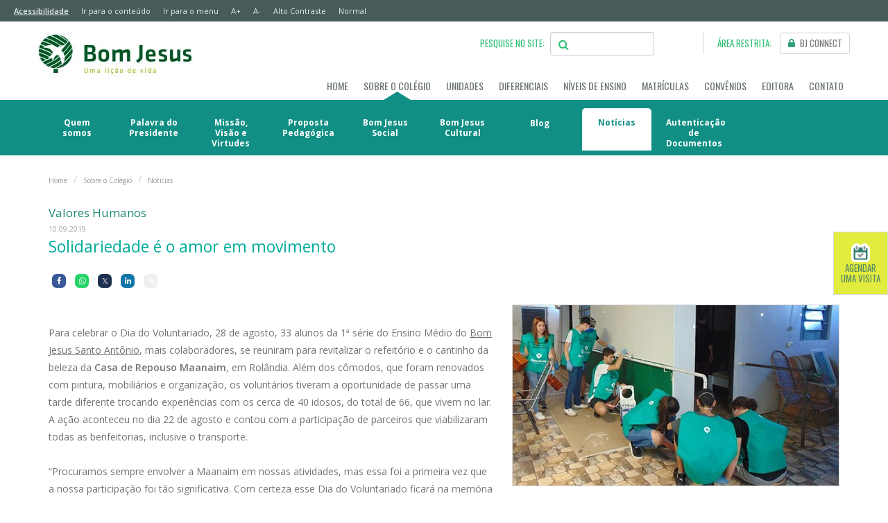

--- FILE ---
content_type: text/html;charset=UTF-8
request_url: https://bomjesus.br/sobre/noticias-exibe/133553101/solidariedade+e+o+amor+em+movimento.htm
body_size: 30365
content:




<!DOCTYPE html>
<html xmlns="https://www.w3.org/1999/xhtml" lang="pt-br">
	<head>
		<meta charset="utf-8"/>
		<meta http-equiv="Content-Type" content="text/html;charset=utf-8">
		<meta http-equiv="X-UA-Compatible" content="IE=edge">
		<meta name="viewport" content="width=device-width, initial-scale=1,maximum-scale=1.0, user-scalable=0">		
		<meta http-equiv="Cache-Control" content="max-age=172800, public">
		<meta http-equiv="Expires" content="Tue, 01 Jan 2024 00:00:00 GMT">

		
		<!-- privacytools modo autoblock -->
		<script src='https://cdn.privacytools.com.br/public_api/banner/autoblock/v2/wv3n110121.js?t=1'></script>

						<!-- Google Tag Manager -->
		<script async defer>(function(w,d,s,l,i){w[l]=w[l]||[];w[l].push({'gtm.start':
			new Date().getTime(),event:'gtm.js'});var f=d.getElementsByTagName(s)[0],
			j=d.createElement(s),dl=l!='dataLayer'?'&l='+l:'';j.async=true;j.src=
			'https://www.googletagmanager.com/gtm.js?id='+i+dl;f.parentNode.insertBefore(j,f);
			})(window,document,'script','dataLayer','GTM-WHLGFQ');</script>
		<!-- End Google Tag Manager -->
	
		<!-- Hotjar Tracking Code for https://bomjesus.br/ -->
		<script async defer>
			(function(h,o,t,j,a,r){
				h.hj=h.hj||function(){(h.hj.q=h.hj.q||[]).push(arguments)};
				h._hjSettings={hjid:1246737,hjsv:6};
				a=o.getElementsByTagName('head')[0];
				r=o.createElement('script');r.async=1;
				r.src=t+h._hjSettings.hjid+j+h._hjSettings.hjsv;
				a.appendChild(r);
			})(window,document,'https://static.hotjar.com/c/hotjar-','.js?sv=');
		</script>


		<!-- para botoes compartilhar -->
		<link rel="stylesheet" href="https://cdnjs.cloudflare.com/ajax/libs/font-awesome/5.15.3/css/all.min.css"/>
		<link rel="stylesheet" href="/compartilhar.css">

				
				
		
					


  
				
				
		
	
		
			
					
					
<!-- INICIO META TAGS -->
<!-- adicionar no arquivo metatag.vm -->
<title>Solidariedade é amor em movimento  | Colégio Bom Jesus</title>

<meta name="generator" content="Grupo Educacional Bom Jesus" />
<meta name="author" content="TI Web AFESBJ">
<meta name="description" content="Mais de 30 alunos do Bom Jesus comemoram o Dia do Voluntariado revitalizando espaços da Casa de Repouso Maanaim">

<meta itemprop="description" content="Mais de 30 alunos do Bom Jesus comemoram o Dia do Voluntariado revitalizando espaços da Casa de Repouso Maanaim">
<meta itemprop="name" content="Solidariedade é amor em movimento  | Colégio Bom Jesus">
<meta itemprop="image" content="/galeria/getImage/477/1454861913507460.jpg">

<meta property="twitter:description" content="Mais de 30 alunos do Bom Jesus comemoram o Dia do Voluntariado revitalizando espaços da Casa de Repouso Maanaim">
<meta property="twitter:card" content="summary_large_image">
<meta property="twitter:title" content="Solidariedade é amor em movimento  | Colégio Bom Jesus">
<meta property="twitter:image" content="/galeria/getImage/477/1454861913507460.jpg">

<meta property="og:title" content="Solidariedade é amor em movimento  | Colégio Bom Jesus">
<meta property="og:site_name" content="Colégio Bom Jesus">
<meta property="og:description" content="Mais de 30 alunos do Bom Jesus comemoram o Dia do Voluntariado revitalizando espaços da Casa de Repouso Maanaim">
<meta property="og:type" content="website">
<meta property="og:locale" content="pt_BR">
<meta property="og:url" content="https://bomjesus.br/sobre/noticias-exibe/133553101/solidariedade+e+o+amor+em+movimento.htm">
<meta property="og:image" content="/galeria/getImage/477/1454861913507460.jpg ">
<meta property="og:image:width" content=""> 
<meta property="og:image:height" content="">
<meta property="og:image:alt" content="Solidariedade é o amor em movimento ">
<meta property="og:image:type" content="image/"> 

<link rel="icon" href="https://bomjesus.br/favicon.ico">
<link rel="canonical" href="https://bomjesus.br/sobre/noticias-exibe/133553101/solidariedade+e+o+amor+em+movimento.htm">

<meta name='robots' content=" index, follow, max-image-preview:large, max-snippet:-1, max-video-preview:-1 " />

<meta name="google-site-verification" content="p31oWr5rTeWsXg54EAyvWa_s8ilLtDZpQVpJeygZl0Q" />	
<!--FIM META TAGS-->


		
		<script src="/_js/base/jquery.min.js"></script>
		<script src="/_js/jquery.cookie2.js"></script>
		<script  async src="https://cdnjs.cloudflare.com/ajax/libs/modernizr/2.8.3/modernizr.min.js"></script>		

								<link rel="preload" as="style" onload="this.onload=null;this.rel='stylesheet'"  href="/_css/videoyoutube.css"> 
		<link rel="stylesheet" href="/_css/bootstrap.min.css">
		<link rel="stylesheet" href="/_css/bootstrap-theme.css">
		<link rel="preload" as="style" onload="this.onload=null;this.rel='stylesheet'" href="/_css/carousel.css">
		<link rel="stylesheet" href="/_css/base.css?v=0.0.2">
		<link rel="stylesheet" href="/_css/noticias.css?v=0.0.1">
		<link rel="preload" as="style" onload="this.onload=null;this.rel='stylesheet'" href="/_css/box.css">
		<link rel="stylesheet" href="/_css/base-media.css">
		<link rel="preload" as="style" onload="this.onload=null;this.rel='stylesheet'" type="text/css" href="/_includes/modulo-galeria/css/jcarousel.responsive.css" />
		<link rel="preload" as="style" onload="this.onload=null;this.rel='stylesheet'" href="/_includes/modulo-galeria/css/screen.css">
		<link rel="preload" as="style" onload="this.onload=null;this.rel='stylesheet'" href="/_includes/modulo-galeria/css/lightbox.css">
		<link rel="preload" as="style" onload="this.onload=null;this.rel='stylesheet'" href="/_css/accordion.css">
        <link rel="stylesheet" href="/_css/home_2021-matriculas.css">
		<link rel="preload" as="style" onload="this.onload=null;this.rel='stylesheet'" href="https://maxcdn.bootstrapcdn.com/font-awesome/4.6.1/css/font-awesome.min.css">
		<link rel="preload" as="style" onload="this.onload=null;this.rel='stylesheet'" href="/_css/pesquisagoogle.css">

		
		<link rel="preconnect" type='text/css' href='https://fonts.googleapis.com/css?family=Oswald:400,300|Open+Sans:400,700,300,600|Karla%7CMontserrat' >
		<link rel="preconnect" href="https://fonts.googleapis.com/css?family=Raleway:100,100i,200,200i,300,300i,400,400i,500,500i,600,600i,700,700i,800,800i,900,900i&display=swap" >

		<noscript><link rel="stylesheet" href="/_css/bootstrap.min.css"></noscript>

		<!--[if lt IE 9]><script src="/_js/base/ie8-responsive-file-warning.js"></script><![endif]-->
		<script async defer src="/_js/base/ie-emulation-modes-warning.js"></script>
		<!-- IE10 viewport hack for Surface/desktop Windows 8 bug -->
		<script async defer src="/_js/base/ie10-viewport-bug-workaround.js"></script>
		

 
	</head>
	<body class="p_2 noticias-exibe">

		<!-- Google Tag Manager - NOSCRIPT -->
		<noscript><iframe src="https://www.googletagmanager.com/ns.html?id=GTM-WHLGFQ"	height="0" width="0" style="display:none;visibility:hidden"></iframe></noscript>
		<!-- End Google Tag Manager - NOSCRIPT -->

		<script>
  jQuery(window).load(function() {
    // Armazenar Cookie
    function set_cookie(cookie_name, cookie_value, lifespan_in_days, valid_domain) {
      // http://www.thesitewizard.com/javascripts/cookies.shtml
      var domain_string = valid_domain ? ("; domain=" + valid_domain) : '';
      document.cookie = cookie_name + "=" + encodeURIComponent(cookie_value) + "; max-age=" + 60 * 60 * 24 * lifespan_in_days + "; path=/" + domain_string;
    }
    // Fim Armazenar Cookie
  });
  function showTopo() {
       document.getElementById("barra_login_topo").className = "anima_topo";

   }

   function hideTopo() {
      document.getElementById("barra_login_topo").className = "campos_login";
    }
</script>

<!-- NAVBAR
================================================== -->
<div class="hidden-xs">
  <nav accesskey="A" onClick="ga('send', 'event', { eventCategory: 'link', eventAction: 'clicar', eventLabel: 'acesso rápido ao menu principal'});">
  <div class="accessibility hidden-xs" >
    <a href="/acessibilidade.vm" class="pull-left" title="Página de acessibilidade com todos os atalhos das páginas" accesskey="A" style="text-decoration:underline;font-weight:600;" tabindex="1">
      Acessibilidade
    </a>
    <a href="#cont_acces" role="cont_acces" class="pull-left"  onclick="document.getElementById('cont_acces').focus();" title="Ver o conteúdo principal" tabindex="2">
      Ir para o conteúdo
    </a>
    <a href="#nav_access" role="nav_access" class="pull-left" onclick="document.getElementById('nav_access').focus();" title="Menu" tabindex="3" >
      Ir para o menu
    </a>
    <a role="button" class="btns-font-size pull-left" data-size="large" href="#" tabindex="4" accesskey="9" onClick="ga('send', 'event', { eventCategory: 'link', eventAction: 'clicar', eventLabel: 'Aumentar a fonte'});" >
      A+
    </a>
    <a role="button" class="btns-font-size pull-left" data-size="small" href="#" tabindex="5" accesskey="0" onClick="ga('send', 'event', { eventCategory: 'link', eventAction: 'clicar', eventLabel: 'Diminuir fonte'});">
      A-
    </a>
    <a class="link_contraste c_auto pull-left" tabindex="6" accesskey="P" href="#altocontraste" id="altocontraste" accesskey="p" onClick="ga('send', 'event', { eventCategory: 'link', eventAction: 'clicar', eventLabel: 'Alto contraste'});">
      Alto Contraste
    </a>
    <a class="link_contraste c_normal pull-left" href="#" tabindex="7" accesskey="N" id="normal" accesskey="n" onClick="ga('send', 'event', { eventCategory: 'link', eventAction: 'clicar', eventLabel: 'Contraste Normal'});">
      Normal
    </a>
    <!--<a href="/about.vm" aria-label="INTERNATIONAL STUDENTS link" style="color:#FFFFFF;font-family: 'Oswald', sans-serif;font-size:14px;float:right;">
      INTERNATIONAL STUDENTS
      <img src="/_img/united-states-of-america.png" alt="Bandeira dos EUA" style="margin-bottom: 4px;margin-left: 10px;" width="26" height="17">
    </a>-->
  </div>
</nav>
<script type="text/javascript">
//
// function fonte(e){
//   var elemento = $(".font_mais_e_menos");
//   var fonte = elemento.css('font-size');
//   if (e == 'a') {
//     elemento.css("fontSize", parseInt(fonte) + 1);
//   } else if('d'){
//     elemento.css("fontSize", parseInt(fonte) - 1);
//   }
// }

// Funções para aumentar ou diminuir o tamanho da font
  function aumentarFonte(elem, aumentar, limite){
    var fsa = parseInt(elem.css('font-size').split("px")[0]);
    // console.log(elem, fsa);
    fsa < limite && elem.animate({'font-size': (fsa+aumentar)+'px'},300);
    Cookies.set("tamanho_font", (fsa+aumentar)+"px");
  }
  function diminuirFonte(elem, diminuir, limite){
    var fsd = parseInt(elem.css('font-size').split("px")[0]);
    // console.log(fsd);
    fsd > limite && elem.animate({'font-size': (fsd-diminuir)+'px'},300);
    Cookies.set("tamanho_font", (fsd-diminuir)+"px");
  }
  $(".btns-font-size").on('click',function(event) {
    event.preventDefault();
    $(this).data("size") === "small" && diminuirFonte($("html, body"), 3, 14);
    $(this).data("size") === "large" && aumentarFonte($("html, body"), 3, 22);
  });



$(".link_contraste").on("click", function() {
  event.preventDefault();
  if($(this).hasClass("c_auto")){
    $("body").addClass('contrast')
    Cookies.set("alto_contraste", "on");
  }
  else {
    $("body").removeClass("contrast");
    Cookies.set("alto_contraste", "off");
  }
});


// Alto Contraste
Cookies.get("alto_contraste") === "on" && $("body").addClass('contrast')
// Setar o tamanho da fonte
Cookies.get("tamanho_font") !== "" && $("html, body").css("font-size",Cookies.get("tamanho_font"));

</script>
  
  <div class="box_cookies container-fluid" id="cookies_alerta" style="display: none;">
		<div class="row">
			<div class="col-xs-12 coluna-cookies">
				<div class="cookies-bkcg alert alert-dismissible alert-warning">
					<button type="button" class="close" data-dismiss="alert">&times;</button>
						<div class="cookies_texto">
							<p>Este site salva seu histórico de uso. Ao continuar navegando você concorda com a <a href="https://bomjesus.br/politica-privacidade/index.vm" target="_blank" class="alert-link"><u>política de privacidade</u></a>.
							&nbsp;&nbsp;<br class="visible-xs visible-sm"><br class="visible-xs visible-sm">
							<button type="submit" class="btn btn-cookies text-uppercase" data-dismiss="alert" onclick="setOnCookie()">Entendi</button>
							</p>
						</div>
				</div>
			</div>
		</div>
</div>
</div>

<header id="nav_access" class="font_mais_e_menos">
  <div class="container topo hidden-xs">
    
    <div class="ct-topo">
      <div class="logo">
        <a href="/" title="Ir para a página inicial">
          <img loading="eager" src="/_img/logo.jpg" alt="Escrita do Colégio Bom Jesus e imagem de uma andorinha." width="223" height="68">
        </a>
      </div>
    
      <div class="ct_pesquisa">
                <div class="campos_login" id="barra_login_topo">
          <form name="form_login_bjconnect" method="post" action="https://connect.bomjesus.br/apps/portal2/login/entrar">
            <div class="form-row">
              <div class="col-xs-2 bjconnect_topo_box">
                <span><img src="/_img/cadeado.png" alt="Cadeado"> BJ CONNECT:</span>
              </div>
              <div class="col-xs-3 campos_topo">
                <input name="matricula" type="text" id="matricula" placeholder="Login" class="form-control">
              </div>
              <div class="col-xs-3 campos_topo">
                <input name="senha" type="password" id="senha" placeholder="Senha" class="form-control">
              </div>
              <div class="col-xs-1 btn_enviar_topo">
                <button class="bjconnect_enviar" type="submit" style="color: #FFFFFF;">
                  <img src="/_img/seta_enviar.png" alt="Seta" width="7" height="12">
                </button>
              </div>
              <div class="col-xs-2 lembrar_senha">
                <a href="https://connect.bomjesus.br/apps/portal2/esquecisenha" id="recuperaSenha">Esqueci minha senha</a>
              </div>
            </div>
          </form>
          <div class="col-xs-1 btn_fechar_topo">
            <a onclick="hideTopo()">X</a>
          </div>
        </div>
                <div class="area_bj_pesquisa hidden-xs">
          <span class="acesso_bj_connect">PESQUISE NO SITE:</span>
          <div class="form-group">
            <span class="fa fa-search form-control-icon icone-lupa-palavras"></span>
            <input name="q" alt="Search_term" value="" size="16" id="palavras" type="text"
                   onfocus="this.value=''; toggleIconeLupa('.icone-lupa-palavras');" onfocusout="toggleIconeLupa('.icone-lupa-palavras',this.value)"
                   class="input_text form-control text_input" placeholder=""/>
            <div id="campovazio" class="campovazio">Digite algo para pesquisar</div>
          </div>
        </div>
                <div class="area_bj_connect hidden-xs">
          <span class="acesso_bj_connect">ÁREA RESTRITA:</span>
          <!--<a class="btn_acesso_bj_connect"  onclick="showTopo()" title="BJ CONNECT - Área restrita para pais, alunos e professores">
            <span class="img_btn_bjconnect "><img src="/_img/cadeado.png" alt="Ícone de cadeado" width="15" height="15"> BJ CONNECT</span></a>-->

            <a class="btn_acesso_bj_connect" href="https://connect.bomjesus.br" target="_blank" title="BJ CONNECT - Área restrita para pais, alunos e professores">
              <span class="img_btn_bjconnect "><img src="/_img/cadeado.png" alt="Ícone de cadeado" width="15" height="15"> BJ CONNECT</span>
            </a>
        </div>    
      </div>
    </div>
        <div class="desktop-nav">
      <div class="ct-menu ct-navbar">
        <div class="navbar navbar-static-top" role="navigation">
          <div class="navbar-collapse collapse menu font_mais_e_menos" >
	<ul class="nav navbar-nav">
		<li class="dropdown " id="tour_menu_home">
			<a href="/" title="link para Página Inicial do Colégio Bom Jesus" class="font_mais_e_menos">HOME</a>
		</li>
		<li class="dropdown active">
			<a href="#" class="font_mais_e_menos" data-toggle="dropdown" id="tour_sobre_colegio" title="link para SOBRE O COLÉGIO">SOBRE O COLÉGIO</a>
			<ul class="dropdown-menu" role="menu" >
				<li>
					<a href="/sobre/quem-somos.vm" class="" title="link para Quem somos"  accesskey="2" onClick="ga('send', 'event', { eventCategory: 'link', eventAction: 'clicar', eventLabel: 'acesso rápido ao quem somos'});" style="line-height:15px; width:100px "><span class="submenu-xs">- </span> Quem somos</a>
				</li>
				<li>
					<a href="/sobre/palavra-do-presidente.vm" class="" title="link para Palavra do Presidente" style="line-height:15px; width:100px "><span class="submenu-xs">- </span> Palavra do <br class="visible-sm" />Presidente</a>
				</li>
				<li>
					<a href="/sobre/missao-visao-virtudes.vm" class="" title="link para Missão e Visão" style="line-height:15px; width:100px "><span class="submenu-xs">- </span> Missão, Visão e Virtudes</a>
				</li>
				<li >
					<a href="/sobre/proposta-pedagogica.vm" class="" title="link para Proposta Pedagógica" style="line-height:15px; width:100px "><span class="submenu-xs">- </span> Proposta<br class="visible-sm" /> Pedagógica </a>
				</li>
								<li>
					<a href="/sobre/bom-jesus-social.vm" class="" title="link para Social" style="line-height:15px; width:100px "><span class="submenu-xs">- </span> Bom Jesus Social</a>
				</li>
				<li>
					<a href="/sobre/bom-jesus-cultural.vm" class="" title="link para Cultural" style="line-height:15px; width:100px "><span class="submenu-xs">- </span> Bom Jesus Cultural</a>
				</li>
				
				<li>
					<a href="/blog" class="" title="link para Blog" style=" width:100px " ><span class="submenu-xs">- </span> Blog</a>
				</li>				
				
				<li>
					<a href="/sobre/noticias.vm" class="active" title="link para Notícias" style="line-height:15px; width:100px " ><span class="submenu-xs">- </span> Notícias</a>
				</li>
								<li>
					<a href="/sobre/autenticacao-documentos.vm" class="" title="link para Autenticação de Documentos" style="line-height:15px; width:100px "><span class="submenu-xs">- </span> Autenticação de Documentos</a>
				</li>
			</ul>
		</li>
		<li class="dropdown visible-xs ">
			<a href="/contato/contato-das-unidades.vm" class=" font_mais_e_menos" title="link para Unidades" >UNIDADES <span class="hidden-xs hidden-sm hidden-md hidden-lg">Mobile</span></a>
		</li>
		<li class="dropdown hidden-xs " id="menuu-unidade">
			<!-- 2 -->
			<a href="#" class="font_mais_e_menos" data-toggle="dropdown" id="tour_unidades" title="link para Unidades" >UNIDADES </a>
			<ul class="dropdown-menu" role="menu">
												<li class="dropdown-submenu">
					<a href="#" class=" data-toggle="dropdown" title="link para Paraná"><span class="submenu-xs">- </span> Paraná</a>
					<ul class="submenu-unidades">
																								<li>
 							<h3>Arapongas</h3>
																																																																																																																																																																																																																																																																																																																			<a href="/unidades/?parana/divino-amor/=BARPPR" class="teste">    
																	 	
										Colégio Bom Jesus Mãe do Divino Amor
										<span class="hidden-xs hidden-sm hidden-md hidden-lg">
										 	- Arapongas
										</span>
																																																																																										
									</a>
																																																																																																																																																																																																																																																																																																												</li>
						
																								<li>
 							<h3>Araucária</h3>
																																																																																																																																																																																																																																																																																																																																																																																																																																																																																																																																																				<a href="/unidades/?parana/sao-vicente/=BARAPR" class="teste">    
																	 	
										Colégio Bom Jesus São Vicente
										<span class="hidden-xs hidden-sm hidden-md hidden-lg">
										 	- Araucária
										</span>
																																																																																										
									</a>
																																																																											</li>
						
																																																												<li>
 							<h3>Campo Largo</h3>
																																																																																																																<a href="/unidades/?parana/aldeia/=BALDPR" class="teste">    
																	 	
										Colégio Bom Jesus Aldeia
										<span class="hidden-xs hidden-sm hidden-md hidden-lg">
										 	- Campo Largo
										</span>
																																																																																				<br>
												<strong>
													<span style="text-align: center; font: Bold 10px/14px Open Sans; letter-spacing: 0; color: #1D8871; opacity: 1;">
														(Cambridge International Curriculum)
													</span>
												</strong>
																																																																																																																																																																																																																																																																																																								
									</a>
																																																																																																																																																																																																												<a href="/unidades/?parana/escola-especial/=BESPPR" class="teste">    
																	 	
										Colégio Bom Jesus Escola Especial
										<span class="hidden-xs hidden-sm hidden-md hidden-lg">
										 	- Campo Largo
										</span>
																														
									</a>
																																																																																																																																																																																																																																																																																																																																																									</li>
						
																								<li>
 							<h3>Colombo</h3>
																																																																																																																															<a href="/unidades/?parana/alphaville/=BALPPR" class="teste">    
																	 	
										Colégio Bom Jesus Alphaville
										<span class="hidden-xs hidden-sm hidden-md hidden-lg">
										 	- Colombo
										</span>
																																																																																										
									</a>
																																																																																																																																																																																																																																																																																																																																																																																																																																																																																																</li>
						
																								<li>
 							<h3>Curitiba</h3>
																																																																																																	<a href="/unidades/?parana/agua-verde/=BVERPR" class="teste">    
																	 	
										Colégio Bom Jesus Água Verde
										<span class="hidden-xs hidden-sm hidden-md hidden-lg">
										 	- Curitiba
										</span>
																																																																																			<br>
												<strong>
													<span style="text-align: center; font: Bold 10px/14px Open Sans; letter-spacing: 0; color: #1D8871; opacity: 1;">
														(Programa Bilíngue)
													</span>
												</strong>
																																																			
									</a>
																																																																																																																																																<a href="/unidades/?parana/centro/=BCENPR" class="teste">    
																	 	
										Colégio Bom Jesus Centro
										<span class="hidden-xs hidden-sm hidden-md hidden-lg">
										 	- Curitiba
										</span>
																																																																																										
									</a>
																																																																																																			<a href="/unidades/?parana/divina-providencia/=BDIVPR" class="teste">    
																	 	
										Colégio Bom Jesus Divina Providência
										<span class="hidden-xs hidden-sm hidden-md hidden-lg">
										 	- Curitiba
										</span>
																																																																																										
									</a>
																																																																																																																																																															<a href="/unidades/?parana/lourdes/=BLOUPR" class="teste">    
																	 	
										Colégio Bom Jesus Nossa Senhora de Lourdes
										<span class="hidden-xs hidden-sm hidden-md hidden-lg">
										 	- Curitiba
										</span>
																																																																																																																											<br>
												<strong>
													<span style="text-align: center; font: Bold 10px/14px Open Sans; letter-spacing: 0; color: #1D8871; opacity: 1;">
														(Programa Bilíngue)
													</span>
												</strong>
																																																			
									</a>
																																																																																																																																																																																																																																																																								<a href="/unidades/?parana/seminario/=BSEMPR" class="teste">    
																	 	
										Colégio Bom Jesus Seminário
										<span class="hidden-xs hidden-sm hidden-md hidden-lg">
										 	- Curitiba
										</span>
																																																																																																																											<br>
												<strong>
													<span style="text-align: center; font: Bold 10px/14px Open Sans; letter-spacing: 0; color: #1D8871; opacity: 1;">
														(Programa Bilíngue)
													</span>
												</strong>
																															
									</a>
																																																												</li>
						
																																																																																				<li>
 							<h3>Maringá</h3>
																																																				<a href="/unidades/?parana/maringa/=BMARPR" class="teste">    
																	 	
										Colégio Bom Jesus
										<span class="hidden-xs hidden-sm hidden-md hidden-lg">
										 	- Maringá
										</span>
																																																																																										
									</a>
																																																																																																																																																																																																																																																																																																																																																																																																																																																																																																																																																																											</li>
						
																																				<li>
 							<h3>Paranaguá</h3>
																																																																																																																																																																																																																																																																																																																																																																																														<a href="/unidades/?parana/rosario/=BPARPR" class="teste">    
																	 	
										Colégio Bom Jesus Rosário
										<span class="hidden-xs hidden-sm hidden-md hidden-lg">
										 	- Paranaguá
										</span>
																																																																																										
									</a>
																																																																																																																																																																																																																																	</li>
						
																																																																																				<li>
 							<h3>Rio Negro</h3>
																																																																																																																																																																																																																																																																																																																																																																																																																																																										<a href="/unidades/?parana/sao-jose/=BRNEPR" class="teste">    
																	 	
										Colégio Bom Jesus São José
										<span class="hidden-xs hidden-sm hidden-md hidden-lg">
										 	- Rio Negro
										</span>
																																																																																										
									</a>
																																																																																																																																																																					</li>
						
																								<li>
 							<h3>Rolândia</h3>
																																																																																																																																																																																																																																																																																																																																																																																																																												<a href="/unidades/?parana/santo-antonio/=BROLPR" class="teste">    
																	 	
										Colégio Bom Jesus Santo Antônio
										<span class="hidden-xs hidden-sm hidden-md hidden-lg">
										 	- Rolândia
										</span>
																																																																																										
									</a>
																																																																																																																																																																																																			</li>
						
																																																<li>
 							<h3>São José dos Pinhais</h3>
																																																																																																																																																																																																																																																																																																																																																																																																																																																																																																							<a href="/unidades/?parana/sao-jose-pinhais/=BSJPPR" class="teste">    
																	 	
										Colégio Bom Jesus São José dos Pinhais
										<span class="hidden-xs hidden-sm hidden-md hidden-lg">
										 	- São José dos Pinhais
										</span>
																																																																																																														
									</a>
																																																																																																																								</li>
						
																																																					</ul>
				</li>
								<li class="dropdown-submenu">
					<a href="#" class=" data-toggle="dropdown" title="link para Rio de Janeiro"><span class="submenu-xs">- </span> Rio de Janeiro</a>
					<ul class="submenu-unidades">
																																																																																																																																																																																																																								<li>
 							<h3>Petrópolis</h3>
																																																																																																																																																																												<a href="/unidades/?rio-de-janeiro/canarinhos/=BPETRJ" class="teste">    
																	 	
										Colégio Bom Jesus Canarinhos
										<span class="hidden-xs hidden-sm hidden-md hidden-lg">
										 	- Petrópolis
										</span>
																																																																																										
									</a>
																																																																																																																																																																																																																							<a href="/unidades/?rio-de-janeiro/menino-jesus/=BMJERJ" class="teste"> 
																																													 	
										Colégio Bom Jesus Menino Jesus
										<span class="hidden-xs hidden-sm hidden-md hidden-lg">
										 	- Petrópolis
										</span>
																																																																																										
									</a>
																																																																																																																																																																																																																																																					<a href="/unidades/?rio-de-janeiro/sao-jose/=BSJORJ" class="teste">    
																																													 	
										Colégio Bom Jesus São José Petrópolis
										<span class="hidden-xs hidden-sm hidden-md hidden-lg">
										 	- Petrópolis
										</span>
																																																																																																							<br>
												<strong>
													<span style="text-align: center; font: Bold 10px/14px Open Sans; letter-spacing: 0; color: #1D8871; opacity: 1;">
														(Programa Bilíngue)
													</span>
												</strong>
																																																			
									</a>
																																																																																																									</li>
						
																																																																																																																																																																	</ul>
				</li>
								<li class="dropdown-submenu">
					<a href="#" class=" data-toggle="dropdown" title="link para Rio Grande do Sul"><span class="submenu-xs">- </span> Rio Grande do Sul</a>
					<ul class="submenu-unidades">
																																																<li>
 							<h3>Arroio do Meio</h3>
																																																																																																																																																																																																																																																																																																																																																																																																																																																																																																																																					<a href="/unidades/?rio-grande-do-sul/sao-miguel/=BARMRS" class="teste">    
																	 	
										Colégio Bom Jesus São Miguel
										<span class="hidden-xs hidden-sm hidden-md hidden-lg">
										 	- Arroio do Meio
										</span>
																																																																																										
									</a>
																																																																																										</li>
						
																																																																																																																																				<li>
 							<h3>Lagoa Vermelha</h3>
																																																																																																																																																																																																																																																																																																																																																																															<a href="/unidades/?rio-grande-do-sul/rainha-da-paz/=BLVERS" class="teste">    
																	 	
										Colégio Bom Jesus Rainha da Paz
										<span class="hidden-xs hidden-sm hidden-md hidden-lg">
										 	- Lagoa Vermelha
										</span>
																																																																																										
									</a>
																																																																																																																																																																																																																																																</li>
						
																																																																																				<li>
 							<h3>Porto Alegre</h3>
																																																																																																																																																																																																																																																																																																																																																																																																																																																																																																																																																																																		<a href="/unidades/?rio-grande-do-sul/sevigne/=BSEVRS" class="teste">    
																	 	
										Colégio Bom Jesus Sévigné
										<span class="hidden-xs hidden-sm hidden-md hidden-lg">
										 	- Porto Alegre
										</span>
																																																																																										
									</a>
																																													</li>
						
																																				<li>
 							<h3>Rio Grande</h3>
																																																																																																																																																																																																																																																																																																				<a href="/unidades/?rio-grande-do-sul/joana-darc/=BRGRRS" class="teste">    
																	 	
										Colégio Bom Jesus Joana d'Arc
										<span class="hidden-xs hidden-sm hidden-md hidden-lg">
										 	- Rio Grande
										</span>
																																																																																										
									</a>
																																																																																																																																																																																																																																																																																																																											</li>
						
																																																																																																<li>
 							<h3>Vacaria</h3>
																																																																																																																																																																																																																																																																																																																																																																																																																																											<a href="/unidades/?rio-grande-do-sul/sao-jose/=BVACRS" class="teste">    
																	 	
										Colégio Bom Jesus São José
										<span class="hidden-xs hidden-sm hidden-md hidden-lg">
										 	- Vacaria
										</span>
																																																																																										
									</a>
																																																																																																																																																																																				</li>
						
																								<li>
 							<h3>Venâncio Aires</h3>
																																																																																																																																														<a href="/unidades/?rio-grande-do-sul/aparecida/=BVENRS" class="teste">    
																	 	
										Colégio Bom Jesus Aparecida
										<span class="hidden-xs hidden-sm hidden-md hidden-lg">
										 	- Venâncio Aires
										</span>
																																																																																										
									</a>
																																																																																																																																																																																																																																																																																																																																																																																																																																																																																	</li>
						
																	</ul>
				</li>
								<li class="dropdown-submenu">
					<a href="#" class=" data-toggle="dropdown" title="link para Santa Catarina"><span class="submenu-xs">- </span> Santa Catarina</a>
					<ul class="submenu-unidades">
																																																												<li>
 							<h3>Blumenau</h3>
																																																																																																																																																																																																																																																																																																																																																																																																													<a href="/unidades/?santa-catarina/santo-antonio/=BBLUSC" class="teste">    
																	 	
										Colégio Bom Jesus Santo Antônio
										<span class="hidden-xs hidden-sm hidden-md hidden-lg">
										 	- Blumenau
										</span>
																																																																																																														
									</a>
																																																																																																																																																																																																																		</li>
						
																								<li>
 							<h3>Caçador</h3>
																																																																																																																																																													<a href="/unidades/?santa-catarina/aurora/=BCACSC" class="teste">    
																	 	
										Colégio Bom Jesus Aurora
										<span class="hidden-xs hidden-sm hidden-md hidden-lg">
										 	- Caçador
										</span>
																																																																																										
									</a>
																																																																																																																																																																																																																																																																																																																																																																																																																																																																		</li>
						
																																																												<li>
 							<h3>Florianópolis</h3>
																																																																																																																																																																																																										<a href="/unidades/?santa-catarina/coracao/=BFLPSC" class="teste">    
																	 	
										Colégio Bom Jesus Coração de Jesus
										<span class="hidden-xs hidden-sm hidden-md hidden-lg">
										 	- Florianópolis
										</span>
																																																																																			<br>
												<strong>
													<span style="text-align: center; font: Bold 10px/14px Open Sans; letter-spacing: 0; color: #1D8871; opacity: 1;">
														(Programa Bilíngue)
													</span>
												</strong>
																																																																																											
									</a>
																																																																																																																																																																																																																																																																																																																																																																																																																					</li>
						
																								<li>
 							<h3>Itajaí</h3>
																																																																			<a href="/unidades/?santa-catarina/itajai/=BITASC" class="teste">    
																	 	
										Colégio Bom Jesus
										<span class="hidden-xs hidden-sm hidden-md hidden-lg">
										 	- Itajaí
										</span>
																																																																																																																											<br>
												<strong>
													<span style="text-align: center; font: Bold 10px/14px Open Sans; letter-spacing: 0; color: #1D8871; opacity: 1;">
														(Cambridge International Curriculum)
													</span>
												</strong>
																															
									</a>
																																																																																																																																																																																																																																																																																																																																																																																																																																																																																																																																																												</li>
						
																								<li>
 							<h3>Jaraguá do Sul</h3>
																																																																																																																																																																																																																																																							<a href="/unidades/?santa-catarina/divina-providencia/=BJGASC" class="teste">    
																	 	
										Colégio Bom Jesus Divina Providência
										<span class="hidden-xs hidden-sm hidden-md hidden-lg">
										 	- Jaraguá do Sul
										</span>
																																																																																										
									</a>
																																																																																																																																																																																																																																																																																																																																																																								</li>
						
																								<li>
 							<h3>Lages</h3>
																																																																																																																																																																																																																									<a href="/unidades/?santa-catarina/diocesano/=BLAGSC" class="teste">    
																	 	
										Colégio Bom Jesus Diocesano
										<span class="hidden-xs hidden-sm hidden-md hidden-lg">
										 	- Lages
										</span>
																																																																																										
									</a>
																																																																																																																																																																																																																																																																																																																																																																																																						</li>
						
																																																<li>
 							<h3>Palhoça</h3>
																																																																																																																																																																																																																																																																																																																																																																<a href="/unidades/?santa-catarina/pedra-branca/=BPEDSC" class="teste">    
																	 	
										Colégio Bom Jesus Pedra Branca
										<span class="hidden-xs hidden-sm hidden-md hidden-lg">
										 	- Palhoça
										</span>
																																																																																																																											<br>
												<strong>
													<span style="text-align: center; font: Bold 10px/14px Open Sans; letter-spacing: 0; color: #1D8871; opacity: 1;">
														(Programa Bilíngue)
													</span>
												</strong>
																															
									</a>
																																																																																																																																																																																																																																																															</li>
						
																																																																								<li>
 							<h3>Porto Belo</h3>
																																																																																		<a href="/unidades/?santa-catarina/porto-belo/=BPOBSC" class="teste">    
																	 	
										Colégio Bom Jesus
										<span class="hidden-xs hidden-sm hidden-md hidden-lg">
										 	- Porto Belo
										</span>
																																																																																																																																																																			<br>
												<strong>
													<span style="text-align: center; font: Bold 10px/14px Open Sans; letter-spacing: 0; color: #1D8871; opacity: 1;">
														(Programa Bilíngue)
													</span>
												</strong>
																															
									</a>
																																																																																																																																																																																																																																																																																																																																																																																																																																																																																																																																													</li>
						
																																																												<li>
 							<h3>São Bento do Sul</h3>
																																																																																																																																																																																																																																																																																																																																																																																																																																																																									<a href="/unidades/?santa-catarina/sao-jose/=BBENSC" class="teste">    
																	 	
										Colégio Bom Jesus São José
										<span class="hidden-xs hidden-sm hidden-md hidden-lg">
										 	- São Bento do Sul
										</span>
																																																																																										
									</a>
																																																																																																																																																						</li>
						
																																																																													</ul>
				</li>
								<li class="dropdown-submenu">
					<a href="#" class=" data-toggle="dropdown" title="link para São Paulo"><span class="submenu-xs">- </span> São Paulo</a>
					<ul class="submenu-unidades">
																																																																																																																																																																																																																																				<li>
 							<h3>Pindamonhangaba</h3>
																																																																																																																																																																																																																																																																																					<a href="/unidades/?sao-paulo/externato/=BPINSP" class="teste">    
																	 	
										Colégio Bom Jesus Externato
										<span class="hidden-xs hidden-sm hidden-md hidden-lg">
										 	- Pindamonhangaba
										</span>
																																																																																										
									</a>
																																																																																																																																																																																																																																																																																																																																										</li>
						
																																																																																																<li>
 							<h3>São Bernardo do Campo</h3>
																																																																																																																																																																																																																																																																																																																																																																																																																																																																																								<a href="/unidades/?sao-paulo/sao-jose/=BSBCSP" class="teste">    
																	 	
										Colégio Bom Jesus São José
										<span class="hidden-xs hidden-sm hidden-md hidden-lg">
										 	- São Bernardo do Campo
										</span>
																																																																																										
									</a>
																																																																																																																																							</li>
						
																																				<li>
 							<h3>São Paulo</h3>
																																																																																																																																																																																																																																																																																																																																																																																																																																																																																																																																																																																																	<a href="/unidades/?sao-paulo/vicente-pallotti/=BSPASP" class="teste">    
																	 	
										Colégio Bom Jesus Vicente Pallotti
										<span class="hidden-xs hidden-sm hidden-md hidden-lg">
										 	- São Paulo
										</span>
																																																																																										
									</a>
																														</li>
						
																																									</ul>
				</li>
								
			</ul>
		</li> 
		<li class="dropdown ">
			<a href="#" class="font_mais_e_menos" data-toggle="dropdown" id="tour_diferenciais"  title="link para diferenciais">DIFERENCIAIS</a>
			<ul class="dropdown-menu" role="menu">
				<li><a href="/diferenciais/virtudes-atitudes.vm" class="" title="link para valores humanos" accesskey="3" onClick="ga('send', 'event', { eventCategory: 'link', eventAction: 'clicar', eventLabel: 'acesso rápido ao Diferenciais'});" style="line-height:15px;"><span class="submenu-xs">- </span> Valores Humanos</a></li>
				<li><a href="/diferenciais/educacao-digital.vm" class="" title="link para educacao digital" style="line-height:15px;"><span class="submenu-xs">- </span> Educação Digital</a></li>
				<li><a href="/area-internacional/" class="" title="link para English Department" style="line-height:15px;"><span class="submenu-xs">- </span> English Department</a></li>
				<li><a href="/diferenciais/iniciacao-cientifica.vm" class="" title="link para Iniciação Científica" style="line-height:15px;"><span class="submenu-xs">- </span> Iniciação Científica</a></li>
				<li><a href="/diferenciais/pratica-esportiva.vm" class="" title="link para Prática Esportiva" style="line-height:15px;"><span class="submenu-xs">- </span> Prática Esportiva</a></li>
				<li><a href="/diferenciais/material-didatico-proprio.vm" class="" title="link para Material Didático Próprio" style="line-height:15px;"><span class="submenu-xs">- </span> Material Didático Próprio</a></li>
				<li><a href="/diferenciais/proximidade-familia.vm" class="" title="link para Promixidade com a Família" style="padding-top: 12px;padding-right: 8px;"><span class="submenu-xs">- </span> Proximidade com a Família</a></li>
				<li><a href="/diferenciais/preparacao-que-da-resultado.vm" class="" title="Preparação que dá resultados" style="line-height:15px;padding-right: 8px;"><span class="submenu-xs">- </span>Preparação que Dá Resultado</a></li>
			</ul>
		</li>
		<li class="dropdown ">
			<a href="#" class="font_mais_e_menos" data-toggle="dropdown" id="tour_niveis_de_ensino"  title="link para niveis de ensino">NÍVEIS DE ENSINO </a>
			<ul class="dropdown-menu" role="menu">
				<li><a href="/niveis-de-ensino/educacao-infantil.vm"                class="" title="link para educação infantil" accesskey="4" onClick="ga('send', 'event', { eventCategory: 'link', eventAction: 'clicar', eventLabel: 'acesso rápido ao Niveis de ensino'});"><span class="submenu-xs">- </span> Educação Infantil</a></li>
				<li><a href="/niveis-de-ensino/ensino-fundamental-anos-iniciais.vm" class="" title="link para ensino fundamental um"  ><span class="submenu-xs">- </span> Ensino Fundamental - Anos Iniciais</a></li>
				<li><a href="/niveis-de-ensino/ensino-fundamental-anos-finais.vm"   class="" title="link para ensino fundamental dois"><span class="submenu-xs">- </span> Ensino Fundamental - Anos Finais</a></li>
				<li><a href="/niveis-de-ensino/ensino-medio.vm"                     class="" title="link para ensino medio"           ><span class="submenu-xs">- </span> Ensino Médio</a></li>
				<li><a href="/educacao-bilingue/"                                   class="" title="link para para programa bilíngue" ><span class="submenu-xs">- </span> Programa Bilíngue</a></li>
				<li><a href="/niveis-de-ensino/educacao-especial.vm"                class="" title="link para educacao especial"      ><span class="submenu-xs">- </span> Educação Especial</a></li>
			</ul>
		</li>
		<li class="dropdown ">
			<a href="#" class="font_mais_e_menos" data-toggle="dropdown" id="tour_matriculas"  title="link para matrículas">MATRÍCULAS</a>
			<ul class="dropdown-menu" role="menu">
				<li>
					<a href="/matriculas/alunos-novos.vm" class="" title="link para alunos novos" accesskey="5" onClick="ga('send', 'event', { eventCategory: 'link', eventAction: 'clicar', eventLabel: 'acesso rápido a Matrículas'});"><span class="submenu-xs">- </span> Alunos Novos</a>
				</li>
															</ul>
		</li>
		<li class="dropdown ">
			<a href="#" class="font_mais_e_menos" data-toggle="dropdown" id="tour_convenios"  title="link para convênios" >CONVÊNIOS</a>
			<ul class="dropdown-menu" role="menu">
				<li>
					<a href="/convenios/convenio-pedagogico.vm" class="" title="link para convênio Pedagógico" accesskey="6" onClick="ga('send', 'event', { eventCategory: 'link', eventAction: 'clicar', eventLabel: 'acesso rápido aos Convênios'});"><span class="submenu-xs">- </span> Convênio Pedagógico</a>
				</li>
				<li><a href="/convenios/convenio-administrativo.vm" class="" title="link para convenio Administrativo"><span class="submenu-xs">- </span> Convênio Administrativo</a></li>
				<li><a href="/convenios/escolas-conveniadas.vm" class="" title="link para escolas conveniadas"><span class="submenu-xs">- </span> Escolas Conveniadas</a></li>
				<li><a href="/convenios/como-se-conveniar.vm" class="" title="link para como se conveniar"><span class="submenu-xs">- </span> Como se Conveniar</a></li>
				<li><a href="/pdfs/memorial_tcc_caderno_da_graduacao_2019.pdf" class="" title="link para como se conveniar" target="_blank"><span class="submenu-xs">- </span> Perguntas e Respostas</a></li>
				<!--<li><a href="/pdfs/folder_convenios.pdf" class="" title="link para informações gerais"><span class="submenu-xs">- </span> Informações Gerais</a></li>-->
				<li>
																	<a href="/galeria/getImage/476/4893990615566502.pdf" class="" title="link para informações gerais" target="_blank"><span class="submenu-xs">- </span> Informações Gerais</a>
															</li>
			</ul>
		</li>
		<li class="dropdown  font_mais_e_menos">
			<a href="/editora/" title="link para apágina da editora" accesskey="7" onClick="ga('send', 'event', { eventCategory: 'link', eventAction: 'clicar', eventLabel: 'acesso rápido a página da  editora'});">EDITORA</a>
		</li>
		<li class="dropdown ">
			<a href="#" class="font_mais_e_menos" data-toggle="dropdown" id="tour_contato"  title="link para contato" >CONTATO</a>
			<ul class="dropdown-menu" role="menu">
				<li><a href="/contato/agende-uma-visita.vm" class="" title="link para Agende uma Visita"><span class="submenu-xs">- </span> Agende uma Visita</a></li>
				<li><a href="/contato/contato-das-unidades.vm" class="" title="link para Contato das unidades"><span class="submenu-xs">- </span> Contato das Unidades</a></li>
				<li><a href="/apps/contato/?tipo=ContatoSiteFale" class="" title="link para fale Conosco" accesskey="8" onClick="ga('send', 'event', { eventCategory: 'link', eventAction: 'clicar', eventLabel: 'acesso rápido ao Contato'});"><span class="submenu-xs">- </span> Fale Conosco</a></li>
				<li><a href="/apps/contato/?tipo=ContatoSite" class="" title="link para ouvidoria"><span class="submenu-xs">- </span> Ouvidoria</a></li>
				<li><a href="/apps/contato/?tipo=ContatoDpo" class="" title="link para fale com o DPO"><span class="submenu-xs">- </span> Proteção de Dados</a></li>
				<li><a href="/contato/trabalhe-conosco.vm" class="" title="link para trabalhe conosco"><span class="submenu-xs">- </span> Trabalhe Conosco</a></li>
				<li>
          <!--<a href="https://curriculoweb.bomjesus.br:8181/curriculo?perfil=1" title="link para trabalhe conosco" target="_blank">
                      <span class="submenu-xs">
              - 
            </span>
            Trabalhe Conosco
          </a>-->
        </li>
				<li><a href="/contato/sala-de-imprensa.vm" class="" title="Sala de Imprensa"><span class="submenu-xs">- </span> Sala de Imprensa</a></li>
							</ul>
		</li>
	</ul>
</div>        </div>
      </div>
    </div>

    
  </div>
  <div class="container topo visible-xs">
    <div class="mobile-bjconnect-access">
      <a href="/about.vm" aria-label="INTERNATIONAL STUDENTS link">
        <img src="/_img/united-states-of-america.png" alt="Ícone Bandeira dos EUA" style="margin-bottom: 4px; margin-left: 10px; position: absolute; left: 0; top: 10px;">
      </a>
      <span class="acesso_bj_connect">ÁREA RESTRITA:</span>
      
      <a class="btn_acesso_bj_connect" href="https://connect.bomjesus.br" title="BJ CONNECT - Área restrita para pais, alunos e professores"><span class="img_btn_bjconnect ">
        <img src="/_img/cadeado.png" alt="Imagem de um cadeado"> BJ CONNECT</span></a>
      
      <!--<a class="btn_acesso_bj_connect"  href="#" title="BJ CONNECT - Área restrita para pais, alunos e professores" data-toggle="modal" data-target="#mdl_login_bjconnect"><span class="img_btn_bjconnect ">
          <img src="/_img/cadeado.png" alt="Imagem de um cadeado"> BJ CONNECT</span></a>-->

      <!--PESQUISA GOOGLE MOBILE -->
      <a class="open"  title="BJ CONNECT - Pesquise direto no site" onclick="botao_enviar3()" href="#"   >
        <span class=""><img src="/_img/lupa.jpg" alt="Lupa na cor verde" width="39" height="31"></span>
      </a>  
    </div>

    <div class="logo pull-left">
      <a href="/"><img src="/_img/logo.jpg" alt="Colegio Bom Jesus uma lição de vida" style="width:100%" width="223" height="68"></a>
    </div>

    <div class="navbar-header pull-right">
      <button type="button" class="navbar-toggle collapsed" data-toggle="collapse" data-target=".navbar-collapse">
        <span class="sr-only">Menu</span>
        <span class="icon-bar"></span>
        <span class="icon-bar"></span>
        <span class="icon-bar"></span>
      </button>
    </div>

    <div class="clearfix"> &nbsp; </div>
    <div class="navbar navbar-static-top" role="navigation">
      <div class="navbar-collapse collapse menu font_mais_e_menos" >
	<ul class="nav navbar-nav">
		<li class="dropdown " id="tour_menu_home">
			<a href="/" title="link para Página Inicial do Colégio Bom Jesus" class="font_mais_e_menos">HOME</a>
		</li>
		<li class="dropdown active">
			<a href="#" class="font_mais_e_menos" data-toggle="dropdown" id="tour_sobre_colegio" title="link para SOBRE O COLÉGIO">SOBRE O COLÉGIO</a>
			<ul class="dropdown-menu" role="menu" >
				<li>
					<a href="/sobre/quem-somos.vm" class="" title="link para Quem somos"  accesskey="2" onClick="ga('send', 'event', { eventCategory: 'link', eventAction: 'clicar', eventLabel: 'acesso rápido ao quem somos'});" style="line-height:15px; width:100px "><span class="submenu-xs">- </span> Quem somos</a>
				</li>
				<li>
					<a href="/sobre/palavra-do-presidente.vm" class="" title="link para Palavra do Presidente" style="line-height:15px; width:100px "><span class="submenu-xs">- </span> Palavra do <br class="visible-sm" />Presidente</a>
				</li>
				<li>
					<a href="/sobre/missao-visao-virtudes.vm" class="" title="link para Missão e Visão" style="line-height:15px; width:100px "><span class="submenu-xs">- </span> Missão, Visão e Virtudes</a>
				</li>
				<li >
					<a href="/sobre/proposta-pedagogica.vm" class="" title="link para Proposta Pedagógica" style="line-height:15px; width:100px "><span class="submenu-xs">- </span> Proposta<br class="visible-sm" /> Pedagógica </a>
				</li>
								<li>
					<a href="/sobre/bom-jesus-social.vm" class="" title="link para Social" style="line-height:15px; width:100px "><span class="submenu-xs">- </span> Bom Jesus Social</a>
				</li>
				<li>
					<a href="/sobre/bom-jesus-cultural.vm" class="" title="link para Cultural" style="line-height:15px; width:100px "><span class="submenu-xs">- </span> Bom Jesus Cultural</a>
				</li>
				
				<li>
					<a href="/blog" class="" title="link para Blog" style=" width:100px " ><span class="submenu-xs">- </span> Blog</a>
				</li>				
				
				<li>
					<a href="/sobre/noticias.vm" class="active" title="link para Notícias" style="line-height:15px; width:100px " ><span class="submenu-xs">- </span> Notícias</a>
				</li>
								<li>
					<a href="/sobre/autenticacao-documentos.vm" class="" title="link para Autenticação de Documentos" style="line-height:15px; width:100px "><span class="submenu-xs">- </span> Autenticação de Documentos</a>
				</li>
			</ul>
		</li>
		<li class="dropdown visible-xs ">
			<a href="/contato/contato-das-unidades.vm" class=" font_mais_e_menos" title="link para Unidades" >UNIDADES <span class="hidden-xs hidden-sm hidden-md hidden-lg">Mobile</span></a>
		</li>
		<li class="dropdown hidden-xs " id="menuu-unidade">
			<!-- 2 -->
			<a href="#" class="font_mais_e_menos" data-toggle="dropdown" id="tour_unidades" title="link para Unidades" >UNIDADES </a>
			<ul class="dropdown-menu" role="menu">
												<li class="dropdown-submenu">
					<a href="#" class=" data-toggle="dropdown" title="link para Paraná"><span class="submenu-xs">- </span> Paraná</a>
					<ul class="submenu-unidades">
																								<li>
 							<h3>Arapongas</h3>
																																																																																																																																																																																																																																																																																																																			<a href="/unidades/?parana/divino-amor/=BARPPR" class="teste">    
																	 	
										Colégio Bom Jesus Mãe do Divino Amor
										<span class="hidden-xs hidden-sm hidden-md hidden-lg">
										 	- Arapongas
										</span>
																																																																																										
									</a>
																																																																																																																																																																																																																																																																																																												</li>
						
																								<li>
 							<h3>Araucária</h3>
																																																																																																																																																																																																																																																																																																																																																																																																																																																																																																																																																				<a href="/unidades/?parana/sao-vicente/=BARAPR" class="teste">    
																	 	
										Colégio Bom Jesus São Vicente
										<span class="hidden-xs hidden-sm hidden-md hidden-lg">
										 	- Araucária
										</span>
																																																																																										
									</a>
																																																																											</li>
						
																																																												<li>
 							<h3>Campo Largo</h3>
																																																																																																																<a href="/unidades/?parana/aldeia/=BALDPR" class="teste">    
																	 	
										Colégio Bom Jesus Aldeia
										<span class="hidden-xs hidden-sm hidden-md hidden-lg">
										 	- Campo Largo
										</span>
																																																																																				<br>
												<strong>
													<span style="text-align: center; font: Bold 10px/14px Open Sans; letter-spacing: 0; color: #1D8871; opacity: 1;">
														(Cambridge International Curriculum)
													</span>
												</strong>
																																																																																																																																																																																																																																																																																																								
									</a>
																																																																																																																																																																																																												<a href="/unidades/?parana/escola-especial/=BESPPR" class="teste">    
																	 	
										Colégio Bom Jesus Escola Especial
										<span class="hidden-xs hidden-sm hidden-md hidden-lg">
										 	- Campo Largo
										</span>
																														
									</a>
																																																																																																																																																																																																																																																																																																																																																									</li>
						
																								<li>
 							<h3>Colombo</h3>
																																																																																																																															<a href="/unidades/?parana/alphaville/=BALPPR" class="teste">    
																	 	
										Colégio Bom Jesus Alphaville
										<span class="hidden-xs hidden-sm hidden-md hidden-lg">
										 	- Colombo
										</span>
																																																																																										
									</a>
																																																																																																																																																																																																																																																																																																																																																																																																																																																																																																</li>
						
																								<li>
 							<h3>Curitiba</h3>
																																																																																																	<a href="/unidades/?parana/agua-verde/=BVERPR" class="teste">    
																	 	
										Colégio Bom Jesus Água Verde
										<span class="hidden-xs hidden-sm hidden-md hidden-lg">
										 	- Curitiba
										</span>
																																																																																			<br>
												<strong>
													<span style="text-align: center; font: Bold 10px/14px Open Sans; letter-spacing: 0; color: #1D8871; opacity: 1;">
														(Programa Bilíngue)
													</span>
												</strong>
																																																			
									</a>
																																																																																																																																																<a href="/unidades/?parana/centro/=BCENPR" class="teste">    
																	 	
										Colégio Bom Jesus Centro
										<span class="hidden-xs hidden-sm hidden-md hidden-lg">
										 	- Curitiba
										</span>
																																																																																										
									</a>
																																																																																																			<a href="/unidades/?parana/divina-providencia/=BDIVPR" class="teste">    
																	 	
										Colégio Bom Jesus Divina Providência
										<span class="hidden-xs hidden-sm hidden-md hidden-lg">
										 	- Curitiba
										</span>
																																																																																										
									</a>
																																																																																																																																																															<a href="/unidades/?parana/lourdes/=BLOUPR" class="teste">    
																	 	
										Colégio Bom Jesus Nossa Senhora de Lourdes
										<span class="hidden-xs hidden-sm hidden-md hidden-lg">
										 	- Curitiba
										</span>
																																																																																																																											<br>
												<strong>
													<span style="text-align: center; font: Bold 10px/14px Open Sans; letter-spacing: 0; color: #1D8871; opacity: 1;">
														(Programa Bilíngue)
													</span>
												</strong>
																																																			
									</a>
																																																																																																																																																																																																																																																																								<a href="/unidades/?parana/seminario/=BSEMPR" class="teste">    
																	 	
										Colégio Bom Jesus Seminário
										<span class="hidden-xs hidden-sm hidden-md hidden-lg">
										 	- Curitiba
										</span>
																																																																																																																											<br>
												<strong>
													<span style="text-align: center; font: Bold 10px/14px Open Sans; letter-spacing: 0; color: #1D8871; opacity: 1;">
														(Programa Bilíngue)
													</span>
												</strong>
																															
									</a>
																																																												</li>
						
																																																																																				<li>
 							<h3>Maringá</h3>
																																																				<a href="/unidades/?parana/maringa/=BMARPR" class="teste">    
																	 	
										Colégio Bom Jesus
										<span class="hidden-xs hidden-sm hidden-md hidden-lg">
										 	- Maringá
										</span>
																																																																																										
									</a>
																																																																																																																																																																																																																																																																																																																																																																																																																																																																																																																																																																											</li>
						
																																				<li>
 							<h3>Paranaguá</h3>
																																																																																																																																																																																																																																																																																																																																																																																														<a href="/unidades/?parana/rosario/=BPARPR" class="teste">    
																	 	
										Colégio Bom Jesus Rosário
										<span class="hidden-xs hidden-sm hidden-md hidden-lg">
										 	- Paranaguá
										</span>
																																																																																										
									</a>
																																																																																																																																																																																																																																	</li>
						
																																																																																				<li>
 							<h3>Rio Negro</h3>
																																																																																																																																																																																																																																																																																																																																																																																																																																																										<a href="/unidades/?parana/sao-jose/=BRNEPR" class="teste">    
																	 	
										Colégio Bom Jesus São José
										<span class="hidden-xs hidden-sm hidden-md hidden-lg">
										 	- Rio Negro
										</span>
																																																																																										
									</a>
																																																																																																																																																																					</li>
						
																								<li>
 							<h3>Rolândia</h3>
																																																																																																																																																																																																																																																																																																																																																																																																																												<a href="/unidades/?parana/santo-antonio/=BROLPR" class="teste">    
																	 	
										Colégio Bom Jesus Santo Antônio
										<span class="hidden-xs hidden-sm hidden-md hidden-lg">
										 	- Rolândia
										</span>
																																																																																										
									</a>
																																																																																																																																																																																																			</li>
						
																																																<li>
 							<h3>São José dos Pinhais</h3>
																																																																																																																																																																																																																																																																																																																																																																																																																																																																																																							<a href="/unidades/?parana/sao-jose-pinhais/=BSJPPR" class="teste">    
																	 	
										Colégio Bom Jesus São José dos Pinhais
										<span class="hidden-xs hidden-sm hidden-md hidden-lg">
										 	- São José dos Pinhais
										</span>
																																																																																																														
									</a>
																																																																																																																								</li>
						
																																																					</ul>
				</li>
								<li class="dropdown-submenu">
					<a href="#" class=" data-toggle="dropdown" title="link para Rio de Janeiro"><span class="submenu-xs">- </span> Rio de Janeiro</a>
					<ul class="submenu-unidades">
																																																																																																																																																																																																																								<li>
 							<h3>Petrópolis</h3>
																																																																																																																																																																												<a href="/unidades/?rio-de-janeiro/canarinhos/=BPETRJ" class="teste">    
																	 	
										Colégio Bom Jesus Canarinhos
										<span class="hidden-xs hidden-sm hidden-md hidden-lg">
										 	- Petrópolis
										</span>
																																																																																										
									</a>
																																																																																																																																																																																																																							<a href="/unidades/?rio-de-janeiro/menino-jesus/=BMJERJ" class="teste"> 
																																													 	
										Colégio Bom Jesus Menino Jesus
										<span class="hidden-xs hidden-sm hidden-md hidden-lg">
										 	- Petrópolis
										</span>
																																																																																										
									</a>
																																																																																																																																																																																																																																																					<a href="/unidades/?rio-de-janeiro/sao-jose/=BSJORJ" class="teste">    
																																													 	
										Colégio Bom Jesus São José Petrópolis
										<span class="hidden-xs hidden-sm hidden-md hidden-lg">
										 	- Petrópolis
										</span>
																																																																																																							<br>
												<strong>
													<span style="text-align: center; font: Bold 10px/14px Open Sans; letter-spacing: 0; color: #1D8871; opacity: 1;">
														(Programa Bilíngue)
													</span>
												</strong>
																																																			
									</a>
																																																																																																									</li>
						
																																																																																																																																																																	</ul>
				</li>
								<li class="dropdown-submenu">
					<a href="#" class=" data-toggle="dropdown" title="link para Rio Grande do Sul"><span class="submenu-xs">- </span> Rio Grande do Sul</a>
					<ul class="submenu-unidades">
																																																<li>
 							<h3>Arroio do Meio</h3>
																																																																																																																																																																																																																																																																																																																																																																																																																																																																																																																																					<a href="/unidades/?rio-grande-do-sul/sao-miguel/=BARMRS" class="teste">    
																	 	
										Colégio Bom Jesus São Miguel
										<span class="hidden-xs hidden-sm hidden-md hidden-lg">
										 	- Arroio do Meio
										</span>
																																																																																										
									</a>
																																																																																										</li>
						
																																																																																																																																				<li>
 							<h3>Lagoa Vermelha</h3>
																																																																																																																																																																																																																																																																																																																																																																															<a href="/unidades/?rio-grande-do-sul/rainha-da-paz/=BLVERS" class="teste">    
																	 	
										Colégio Bom Jesus Rainha da Paz
										<span class="hidden-xs hidden-sm hidden-md hidden-lg">
										 	- Lagoa Vermelha
										</span>
																																																																																										
									</a>
																																																																																																																																																																																																																																																</li>
						
																																																																																				<li>
 							<h3>Porto Alegre</h3>
																																																																																																																																																																																																																																																																																																																																																																																																																																																																																																																																																																																		<a href="/unidades/?rio-grande-do-sul/sevigne/=BSEVRS" class="teste">    
																	 	
										Colégio Bom Jesus Sévigné
										<span class="hidden-xs hidden-sm hidden-md hidden-lg">
										 	- Porto Alegre
										</span>
																																																																																										
									</a>
																																													</li>
						
																																				<li>
 							<h3>Rio Grande</h3>
																																																																																																																																																																																																																																																																																																				<a href="/unidades/?rio-grande-do-sul/joana-darc/=BRGRRS" class="teste">    
																	 	
										Colégio Bom Jesus Joana d'Arc
										<span class="hidden-xs hidden-sm hidden-md hidden-lg">
										 	- Rio Grande
										</span>
																																																																																										
									</a>
																																																																																																																																																																																																																																																																																																																											</li>
						
																																																																																																<li>
 							<h3>Vacaria</h3>
																																																																																																																																																																																																																																																																																																																																																																																																																																											<a href="/unidades/?rio-grande-do-sul/sao-jose/=BVACRS" class="teste">    
																	 	
										Colégio Bom Jesus São José
										<span class="hidden-xs hidden-sm hidden-md hidden-lg">
										 	- Vacaria
										</span>
																																																																																										
									</a>
																																																																																																																																																																																				</li>
						
																								<li>
 							<h3>Venâncio Aires</h3>
																																																																																																																																														<a href="/unidades/?rio-grande-do-sul/aparecida/=BVENRS" class="teste">    
																	 	
										Colégio Bom Jesus Aparecida
										<span class="hidden-xs hidden-sm hidden-md hidden-lg">
										 	- Venâncio Aires
										</span>
																																																																																										
									</a>
																																																																																																																																																																																																																																																																																																																																																																																																																																																																																	</li>
						
																	</ul>
				</li>
								<li class="dropdown-submenu">
					<a href="#" class=" data-toggle="dropdown" title="link para Santa Catarina"><span class="submenu-xs">- </span> Santa Catarina</a>
					<ul class="submenu-unidades">
																																																												<li>
 							<h3>Blumenau</h3>
																																																																																																																																																																																																																																																																																																																																																																																																													<a href="/unidades/?santa-catarina/santo-antonio/=BBLUSC" class="teste">    
																	 	
										Colégio Bom Jesus Santo Antônio
										<span class="hidden-xs hidden-sm hidden-md hidden-lg">
										 	- Blumenau
										</span>
																																																																																																														
									</a>
																																																																																																																																																																																																																		</li>
						
																								<li>
 							<h3>Caçador</h3>
																																																																																																																																																													<a href="/unidades/?santa-catarina/aurora/=BCACSC" class="teste">    
																	 	
										Colégio Bom Jesus Aurora
										<span class="hidden-xs hidden-sm hidden-md hidden-lg">
										 	- Caçador
										</span>
																																																																																										
									</a>
																																																																																																																																																																																																																																																																																																																																																																																																																																																																		</li>
						
																																																												<li>
 							<h3>Florianópolis</h3>
																																																																																																																																																																																																										<a href="/unidades/?santa-catarina/coracao/=BFLPSC" class="teste">    
																	 	
										Colégio Bom Jesus Coração de Jesus
										<span class="hidden-xs hidden-sm hidden-md hidden-lg">
										 	- Florianópolis
										</span>
																																																																																			<br>
												<strong>
													<span style="text-align: center; font: Bold 10px/14px Open Sans; letter-spacing: 0; color: #1D8871; opacity: 1;">
														(Programa Bilíngue)
													</span>
												</strong>
																																																																																											
									</a>
																																																																																																																																																																																																																																																																																																																																																																																																																					</li>
						
																								<li>
 							<h3>Itajaí</h3>
																																																																			<a href="/unidades/?santa-catarina/itajai/=BITASC" class="teste">    
																	 	
										Colégio Bom Jesus
										<span class="hidden-xs hidden-sm hidden-md hidden-lg">
										 	- Itajaí
										</span>
																																																																																																																											<br>
												<strong>
													<span style="text-align: center; font: Bold 10px/14px Open Sans; letter-spacing: 0; color: #1D8871; opacity: 1;">
														(Cambridge International Curriculum)
													</span>
												</strong>
																															
									</a>
																																																																																																																																																																																																																																																																																																																																																																																																																																																																																																																																																												</li>
						
																								<li>
 							<h3>Jaraguá do Sul</h3>
																																																																																																																																																																																																																																																							<a href="/unidades/?santa-catarina/divina-providencia/=BJGASC" class="teste">    
																	 	
										Colégio Bom Jesus Divina Providência
										<span class="hidden-xs hidden-sm hidden-md hidden-lg">
										 	- Jaraguá do Sul
										</span>
																																																																																										
									</a>
																																																																																																																																																																																																																																																																																																																																																																								</li>
						
																								<li>
 							<h3>Lages</h3>
																																																																																																																																																																																																																									<a href="/unidades/?santa-catarina/diocesano/=BLAGSC" class="teste">    
																	 	
										Colégio Bom Jesus Diocesano
										<span class="hidden-xs hidden-sm hidden-md hidden-lg">
										 	- Lages
										</span>
																																																																																										
									</a>
																																																																																																																																																																																																																																																																																																																																																																																																						</li>
						
																																																<li>
 							<h3>Palhoça</h3>
																																																																																																																																																																																																																																																																																																																																																																<a href="/unidades/?santa-catarina/pedra-branca/=BPEDSC" class="teste">    
																	 	
										Colégio Bom Jesus Pedra Branca
										<span class="hidden-xs hidden-sm hidden-md hidden-lg">
										 	- Palhoça
										</span>
																																																																																																																											<br>
												<strong>
													<span style="text-align: center; font: Bold 10px/14px Open Sans; letter-spacing: 0; color: #1D8871; opacity: 1;">
														(Programa Bilíngue)
													</span>
												</strong>
																															
									</a>
																																																																																																																																																																																																																																																															</li>
						
																																																																								<li>
 							<h3>Porto Belo</h3>
																																																																																		<a href="/unidades/?santa-catarina/porto-belo/=BPOBSC" class="teste">    
																	 	
										Colégio Bom Jesus
										<span class="hidden-xs hidden-sm hidden-md hidden-lg">
										 	- Porto Belo
										</span>
																																																																																																																																																																			<br>
												<strong>
													<span style="text-align: center; font: Bold 10px/14px Open Sans; letter-spacing: 0; color: #1D8871; opacity: 1;">
														(Programa Bilíngue)
													</span>
												</strong>
																															
									</a>
																																																																																																																																																																																																																																																																																																																																																																																																																																																																																																																																													</li>
						
																																																												<li>
 							<h3>São Bento do Sul</h3>
																																																																																																																																																																																																																																																																																																																																																																																																																																																																									<a href="/unidades/?santa-catarina/sao-jose/=BBENSC" class="teste">    
																	 	
										Colégio Bom Jesus São José
										<span class="hidden-xs hidden-sm hidden-md hidden-lg">
										 	- São Bento do Sul
										</span>
																																																																																										
									</a>
																																																																																																																																																						</li>
						
																																																																													</ul>
				</li>
								<li class="dropdown-submenu">
					<a href="#" class=" data-toggle="dropdown" title="link para São Paulo"><span class="submenu-xs">- </span> São Paulo</a>
					<ul class="submenu-unidades">
																																																																																																																																																																																																																																				<li>
 							<h3>Pindamonhangaba</h3>
																																																																																																																																																																																																																																																																																					<a href="/unidades/?sao-paulo/externato/=BPINSP" class="teste">    
																	 	
										Colégio Bom Jesus Externato
										<span class="hidden-xs hidden-sm hidden-md hidden-lg">
										 	- Pindamonhangaba
										</span>
																																																																																										
									</a>
																																																																																																																																																																																																																																																																																																																																										</li>
						
																																																																																																<li>
 							<h3>São Bernardo do Campo</h3>
																																																																																																																																																																																																																																																																																																																																																																																																																																																																																								<a href="/unidades/?sao-paulo/sao-jose/=BSBCSP" class="teste">    
																	 	
										Colégio Bom Jesus São José
										<span class="hidden-xs hidden-sm hidden-md hidden-lg">
										 	- São Bernardo do Campo
										</span>
																																																																																										
									</a>
																																																																																																																																							</li>
						
																																				<li>
 							<h3>São Paulo</h3>
																																																																																																																																																																																																																																																																																																																																																																																																																																																																																																																																																																																																	<a href="/unidades/?sao-paulo/vicente-pallotti/=BSPASP" class="teste">    
																	 	
										Colégio Bom Jesus Vicente Pallotti
										<span class="hidden-xs hidden-sm hidden-md hidden-lg">
										 	- São Paulo
										</span>
																																																																																										
									</a>
																														</li>
						
																																									</ul>
				</li>
								
			</ul>
		</li> 
		<li class="dropdown ">
			<a href="#" class="font_mais_e_menos" data-toggle="dropdown" id="tour_diferenciais"  title="link para diferenciais">DIFERENCIAIS</a>
			<ul class="dropdown-menu" role="menu">
				<li><a href="/diferenciais/virtudes-atitudes.vm" class="" title="link para valores humanos" accesskey="3" onClick="ga('send', 'event', { eventCategory: 'link', eventAction: 'clicar', eventLabel: 'acesso rápido ao Diferenciais'});" style="line-height:15px;"><span class="submenu-xs">- </span> Valores Humanos</a></li>
				<li><a href="/diferenciais/educacao-digital.vm" class="" title="link para educacao digital" style="line-height:15px;"><span class="submenu-xs">- </span> Educação Digital</a></li>
				<li><a href="/area-internacional/" class="" title="link para English Department" style="line-height:15px;"><span class="submenu-xs">- </span> English Department</a></li>
				<li><a href="/diferenciais/iniciacao-cientifica.vm" class="" title="link para Iniciação Científica" style="line-height:15px;"><span class="submenu-xs">- </span> Iniciação Científica</a></li>
				<li><a href="/diferenciais/pratica-esportiva.vm" class="" title="link para Prática Esportiva" style="line-height:15px;"><span class="submenu-xs">- </span> Prática Esportiva</a></li>
				<li><a href="/diferenciais/material-didatico-proprio.vm" class="" title="link para Material Didático Próprio" style="line-height:15px;"><span class="submenu-xs">- </span> Material Didático Próprio</a></li>
				<li><a href="/diferenciais/proximidade-familia.vm" class="" title="link para Promixidade com a Família" style="padding-top: 12px;padding-right: 8px;"><span class="submenu-xs">- </span> Proximidade com a Família</a></li>
				<li><a href="/diferenciais/preparacao-que-da-resultado.vm" class="" title="Preparação que dá resultados" style="line-height:15px;padding-right: 8px;"><span class="submenu-xs">- </span>Preparação que Dá Resultado</a></li>
			</ul>
		</li>
		<li class="dropdown ">
			<a href="#" class="font_mais_e_menos" data-toggle="dropdown" id="tour_niveis_de_ensino"  title="link para niveis de ensino">NÍVEIS DE ENSINO </a>
			<ul class="dropdown-menu" role="menu">
				<li><a href="/niveis-de-ensino/educacao-infantil.vm"                class="" title="link para educação infantil" accesskey="4" onClick="ga('send', 'event', { eventCategory: 'link', eventAction: 'clicar', eventLabel: 'acesso rápido ao Niveis de ensino'});"><span class="submenu-xs">- </span> Educação Infantil</a></li>
				<li><a href="/niveis-de-ensino/ensino-fundamental-anos-iniciais.vm" class="" title="link para ensino fundamental um"  ><span class="submenu-xs">- </span> Ensino Fundamental - Anos Iniciais</a></li>
				<li><a href="/niveis-de-ensino/ensino-fundamental-anos-finais.vm"   class="" title="link para ensino fundamental dois"><span class="submenu-xs">- </span> Ensino Fundamental - Anos Finais</a></li>
				<li><a href="/niveis-de-ensino/ensino-medio.vm"                     class="" title="link para ensino medio"           ><span class="submenu-xs">- </span> Ensino Médio</a></li>
				<li><a href="/educacao-bilingue/"                                   class="" title="link para para programa bilíngue" ><span class="submenu-xs">- </span> Programa Bilíngue</a></li>
				<li><a href="/niveis-de-ensino/educacao-especial.vm"                class="" title="link para educacao especial"      ><span class="submenu-xs">- </span> Educação Especial</a></li>
			</ul>
		</li>
		<li class="dropdown ">
			<a href="#" class="font_mais_e_menos" data-toggle="dropdown" id="tour_matriculas"  title="link para matrículas">MATRÍCULAS</a>
			<ul class="dropdown-menu" role="menu">
				<li>
					<a href="/matriculas/alunos-novos.vm" class="" title="link para alunos novos" accesskey="5" onClick="ga('send', 'event', { eventCategory: 'link', eventAction: 'clicar', eventLabel: 'acesso rápido a Matrículas'});"><span class="submenu-xs">- </span> Alunos Novos</a>
				</li>
															</ul>
		</li>
		<li class="dropdown ">
			<a href="#" class="font_mais_e_menos" data-toggle="dropdown" id="tour_convenios"  title="link para convênios" >CONVÊNIOS</a>
			<ul class="dropdown-menu" role="menu">
				<li>
					<a href="/convenios/convenio-pedagogico.vm" class="" title="link para convênio Pedagógico" accesskey="6" onClick="ga('send', 'event', { eventCategory: 'link', eventAction: 'clicar', eventLabel: 'acesso rápido aos Convênios'});"><span class="submenu-xs">- </span> Convênio Pedagógico</a>
				</li>
				<li><a href="/convenios/convenio-administrativo.vm" class="" title="link para convenio Administrativo"><span class="submenu-xs">- </span> Convênio Administrativo</a></li>
				<li><a href="/convenios/escolas-conveniadas.vm" class="" title="link para escolas conveniadas"><span class="submenu-xs">- </span> Escolas Conveniadas</a></li>
				<li><a href="/convenios/como-se-conveniar.vm" class="" title="link para como se conveniar"><span class="submenu-xs">- </span> Como se Conveniar</a></li>
				<li><a href="/pdfs/memorial_tcc_caderno_da_graduacao_2019.pdf" class="" title="link para como se conveniar" target="_blank"><span class="submenu-xs">- </span> Perguntas e Respostas</a></li>
				<!--<li><a href="/pdfs/folder_convenios.pdf" class="" title="link para informações gerais"><span class="submenu-xs">- </span> Informações Gerais</a></li>-->
				<li>
																	<a href="/galeria/getImage/476/4893990615566502.pdf" class="" title="link para informações gerais" target="_blank"><span class="submenu-xs">- </span> Informações Gerais</a>
															</li>
			</ul>
		</li>
		<li class="dropdown  font_mais_e_menos">
			<a href="/editora/" title="link para apágina da editora" accesskey="7" onClick="ga('send', 'event', { eventCategory: 'link', eventAction: 'clicar', eventLabel: 'acesso rápido a página da  editora'});">EDITORA</a>
		</li>
		<li class="dropdown ">
			<a href="#" class="font_mais_e_menos" data-toggle="dropdown" id="tour_contato"  title="link para contato" >CONTATO</a>
			<ul class="dropdown-menu" role="menu">
				<li><a href="/contato/agende-uma-visita.vm" class="" title="link para Agende uma Visita"><span class="submenu-xs">- </span> Agende uma Visita</a></li>
				<li><a href="/contato/contato-das-unidades.vm" class="" title="link para Contato das unidades"><span class="submenu-xs">- </span> Contato das Unidades</a></li>
				<li><a href="/apps/contato/?tipo=ContatoSiteFale" class="" title="link para fale Conosco" accesskey="8" onClick="ga('send', 'event', { eventCategory: 'link', eventAction: 'clicar', eventLabel: 'acesso rápido ao Contato'});"><span class="submenu-xs">- </span> Fale Conosco</a></li>
				<li><a href="/apps/contato/?tipo=ContatoSite" class="" title="link para ouvidoria"><span class="submenu-xs">- </span> Ouvidoria</a></li>
				<li><a href="/apps/contato/?tipo=ContatoDpo" class="" title="link para fale com o DPO"><span class="submenu-xs">- </span> Proteção de Dados</a></li>
				<li><a href="/contato/trabalhe-conosco.vm" class="" title="link para trabalhe conosco"><span class="submenu-xs">- </span> Trabalhe Conosco</a></li>
				<li>
          <!--<a href="https://curriculoweb.bomjesus.br:8181/curriculo?perfil=1" title="link para trabalhe conosco" target="_blank">
                      <span class="submenu-xs">
              - 
            </span>
            Trabalhe Conosco
          </a>-->
        </li>
				<li><a href="/contato/sala-de-imprensa.vm" class="" title="Sala de Imprensa"><span class="submenu-xs">- </span> Sala de Imprensa</a></li>
							</ul>
		</li>
	</ul>
</div>    </div>
  </div>

  <script>
    jQuery('.dropdown').eq(3).find('.dropdown-submenu').on({
      mouseenter: function() {
        jQuery(this).toggleClass('over');
      },
      mouseleave: function() {
        jQuery(this).toggleClass('over');
      }
    });
  </script>
    <div class="clearfix"></div>
  <div class="submenu-active">
    <div class="container"></div>
  </div>
  <script>
    $(document).ready(function() {
      //$('.submenu-active .container').append($('.dropdown.active ul'));
      $('.desktop-nav .dropdown.active ul').clone().appendTo('.submenu-active .container');
    });
  </script>
  </header>

<div class="modal fade mdl-custom-login" id="mdl_login_bjconnect" role="dialog" aria-labelledby="mdl_login_bjconnectLabel" aria-hidden="true">
  <div class="modal-dialog" role="document">
    <button type="button" class="close" data-dismiss="modal" aria-label="Close">
      <span aria-hidden="true">&times;</span>
    </button>
    <div class="modal-content">
      <div class="modal-header">
        <h5 class="modal-title" id="mdl_login_bjconnectLabel"><img src="/_img/bjconnect-logo-2018.png" class="lazyload" alt="BJ Connect Bom Jesus"></h5>
      </div>
      <div class="modal-body">
        <div id="boxLogin" class="form-info">
          <p>Entre com seu login e senha e navegue por esse ambiente criado especialmente para você!</p>
          <form name="form_login_bjconnect" method="post" action="https://connect.bomjesus.br/apps/portal2/login/entrar">
            <div class="form-group">
              <label for="matricula">Login</label>
              <input name="matricula" type="text" id="matricula" class="form-control">
              
            </div>
            <div class="form-group">
              <label for="senha">Senha</label>
              <input name="senha" type="password" id="senha" class="form-control">
              <p class="help-login-senha"><a  href="https://connect.bomjesus.br/apps/portal2/esquecisenha" id="recuperaSenha"><small>Esqueceu sua senha?</small></a></p>
            </div>

            <input type="hidden" name="txtorigem" id="txtorigem" value="colegiobomjesus">
            <button type="submit" class="btn btn-success btn-block text-uppercase" name="imageField">Entrar</button>

          </form>
        </div>
      </div>
    </div>
  </div>
</div>

	<!-- Modal PESQUISA GOOGLE--> 
	<div class="modal fade " id="pesquisaGoogle" tabindex="-1" aria-labelledby="exampleModalLabel" 
			aria-hidden="true"	style="backdrop-filter: blur(4px);		">
		<div class="modal-dialog modal-lg">
			<div class="modal-content2">
        <div class="modal-header">
          <button type="button" class="close"  data-dismiss="modal" aria-label="Close">
             <span aria-hidden="true">&times;</span>
          </button>
          <h5 class="modal-title text-light modal-title-pesq" id="exampleModalLabel"><span class=" ">
            <h3>PESQUISE NO SITE DO COLÉGIO BOM JESUS:</h3></span>
          </h5> 
        </div>
				<div class="modal-body">
					<div class="form-group">
            <span class="fa fa-search form-control-icon icone-lupa-palavras2" style="right: 1.5rem"></span>
            <input name="q" alt="Search_term" value="" size="16" id="palavras2" type="text"
                   onfocus="this.value=''; toggleIconeLupa('.icone-lupa-palavras2', this.value);" onfocusout="toggleIconeLupa('.icone-lupa-palavras2',this.value)"
                   class="btn_acesso_bj_connect form-control" placeholder=""/>
            <div id="campovazio2" class="campovazio">Para nova pesquisa, digite algo.</div>    
					</div> 

					<div id="resultado_Google" style="display: block;">
						<!-- busca e resultados  BY GOOGLE-->
						<script async src="https://cse.google.com/cse.js?cx=e745dd65a502456d8"></script>
						<!-- <div class="gcse-searchresults-only" linkTarget="_self"></div>  -->
						<gcse:searchresults-only linkTarget="_parent"></gcse:searchresults-only>
        	</div>          
				</div>
				<div class="modal-footer">
				  <button type="button"  class="btn btn-secondary" data-dismiss="modal">Fechar</button>
				</div>
			</div>
		</div>
	</div>

<script>
  function toggleIconeLupa(idIconeLupa, inputValue) {
    document.querySelector(idIconeLupa).style.visibility = 'hidden'
    if (inputValue == '') {
      document.querySelector(idIconeLupa).style.visibility = (document.querySelector(idIconeLupa).style.visibility === 'hidden') ?
              'visible' : 'hidden';
    } else {
      document.querySelector(idIconeLupa).style.visibility = 'hidden'
    }
  }
</script>

		<div class="mainContent" id="cont_acces">
				
			<script>	
		let url = window.location.toString()
		if( url.includes('contraturno+flexivel+e+a+novidade+do+bom+jesus+centro+para+o+ensino+fundamental+em+2023.htm')){
			window.location = '/sobre/noticias-exibe/190767018/integral+flexivel+e+a+novidade+do+bom+jesus+centro+em+2023.htm'
		}
	</script>

	<div class="container-fluid">
		<div class="container conteudo" style="margin-bottom: 0em;">
			<ol class="breadcrumb">
				<li><a href="/">Home</a></li>
				<li><a href="/sobre/quem-somos.vm">Sobre o Colégio</a></li>
				<li><a href="/sobre/noticias.vm">Notícias</a></li>
			</ol>
			<div class="col-sm-12 box-noticias-exibe">
				<h3>Valores Humanos</h3>
				<span class="data">10.09.2019</span>
				<h1>Solidariedade é o amor em movimento</h1>
				<div class="compartilhe">
					<!-- COMPARTILHAR desktop 2023 -->
					



<div class="container">
    <div class="hidden-xs">
        <button class=" social-media-btn facebook"
            onclick="window.open('https://www.facebook.com/sharer/sharer.php?u=https://bomjesus.br/sobre/noticias-exibe/133553101/solidariedade+e+o+amor+em+movimento.htm')">
            <i class="fa fa-facebook" aria-hidden="true"></i>
        </button>

        <button class=" social-media-btn whatsapp" id="whatsapp"
            onclick="window.open('https://api.whatsapp.com/send?text=Mais de 30 alunos do Bom Jesus comemoram o Dia do Voluntariado revitalizando espaços da Casa de Repouso Maanaim\n https://bomjesus.br/sobre/noticias-exibe/133553101/solidariedade+e+o+amor+em+movimento.htm')">
            <i class="fab fa-whatsapp" aria-hidden="true"></i>
        </button>

        <button class=" social-media-btn twitter" id="twitter"
            onclick="window.open('https://twitter.com/intent/tweet?url=https://bomjesus.br/sobre/noticias-exibe/133553101/solidariedade+e+o+amor+em+movimento.htm&text=Mais de 30 alunos do Bom Jesus comemoram o Dia do Voluntariado revitalizando espaços da Casa de Repouso Maanaim')">
           <i class="fab fa-twitter" aria-hidden="true"></i> 
        </button>
        <button class=" social-media-btn linkedin" id='linkedin'
            onclick="window.open('https://www.linkedin.com/shareArticle?mini=true&amp;url=https://bomjesus.br/sobre/noticias-exibe/133553101/solidariedade+e+o+amor+em+movimento.htm')">
            <i class="fa fa-linkedin" aria-hidden="true"></i>
        </button>

        <button class="social-media-btn clipboard" id='copiar' onclick="copyURLPost();">
            <i class="fa fa-link" aria-hidden="true"></i></button>
    </div>

    <div class="msg_copiada">link copiado</div>

                        
</div>


 

<script>
    function copyURLPost() {

        const elem = document.createElement('textarea');
        var url = window.location.href.toString();

        elem.value = url;
        document.body.appendChild(elem);
        elem.select();
        document.execCommand('copy');
        document.body.removeChild(elem);

        alert("Link copiado!")
        const msgDiv = document.querySelector('.msg_copiada')

        // var msgDiv = document.getElementById('msg_copiada');
        msgDiv.style.display = 'block'; // Exibe a div
        setTimeout(function () {
            msgDiv.style.display = 'none';
        }, 3000);

    }
</script>					
				</div>
				<div class="clearfix"></div>
									<img property="og:image" itemprop="image" src="/galeria/getImage/477/1454861913507460.jpg" alt="Solidariedade é o amor em movimento" align="right" class="img_conteudo" style="margin: 0 0em 1em 2em;">
								    <!--COMPARTILHAR nativo mobile 2023 -->
					<button class="social-media-btn visible-xs " id="shareBtn" style="float: right;" >
						<i class="fa fa-share-alt"  style="color:black; "></i>
					</button>
				<div class="texto"><p><p>Para celebrar o Dia do Voluntariado, 28 de agosto, 33 alunos da 1&ordf; s&eacute;rie do Ensino M&eacute;dio do <a href="https://bomjesus.br/unidades/?unidade=santoantonio_rolandia" target="_blank">Bom Jesus Santo Ant&ocirc;nio</a>, mais colaboradores, se reuniram para revitalizar o refeit&oacute;rio e o cantinho da beleza da <strong>Casa de Repouso Maanaim</strong>, em Rol&acirc;ndia. Al&eacute;m dos c&ocirc;modos, que foram renovados com pintura, mobili&aacute;rios e organiza&ccedil;&atilde;o, os volunt&aacute;rios tiveram a oportunidade de passar uma tarde diferente trocando experi&ecirc;ncias com os cerca de 40 idosos, do total de 66, que vivem no lar. A a&ccedil;&atilde;o aconteceu no dia 22 de agosto e contou com a participa&ccedil;&atilde;o de parceiros que viabilizaram todas as benfeitorias, inclusive o transporte.<br />
<br />
&ldquo;Procuramos sempre envolver a Maanaim em nossas atividades, mas essa foi a primeira vez que a nossa participa&ccedil;&atilde;o foi t&atilde;o significativa. Com certeza esse Dia do Voluntariado ficar&aacute; na mem&oacute;ria de todos n&oacute;s que tivemos a oportunidade de viver momentos t&atilde;o especiais&rdquo;, explica <strong>Patr&iacute;cia Pincelli</strong>, gestora do Bom Jesus Santo Ant&ocirc;nio. Ela pontua ainda que todos os envolvidos foram sensibilizados pelo verdadeiro sentido da a&ccedil;&atilde;o volunt&aacute;ria. &ldquo;Tanto nossos alunos quanto nossos colegas e os parceiros realmente doaram tempo e mat&eacute;ria-prima em prol da promo&ccedil;&atilde;o da cidadania, na &acirc;nsia de contribuir para a transforma&ccedil;&atilde;o da realidade social do idoso&rdquo;, observa.<br />
<br />
A&nbsp;Casa Maanaim existe desde 2005 e, atualmente, cuida de 66 idosos. A grande maioria tem limita&ccedil;&otilde;es f&iacute;sicas, transtornos mentais e/ou alguma doen&ccedil;a senil. O lar, que d&aacute; todo apoio aos moradores, vive de doa&ccedil;&otilde;es e est&aacute; sempre precisando da ajuda da comunidade.<br />
<br />
<strong>Parceiros do Dia do Voluntariado</strong>&nbsp;&ndash; CLA Constru&ccedil;&otilde;es, Marmoraria Rol&acirc;ndia, Dep&oacute;sito Rol&acirc;ndia, Tudolimpo, Renovar Pinturas, Atacad&atilde;o das Tintas, Comercial Ivaipor&atilde;, Dep&oacute;sito Pe&ccedil;a &Uacute;til, M&oacute;veis Arcanjo, Paran&aacute; Pallets, &Aacute;guia Turismo, Cocamar, Ang&eacute;lica Paisagismo e Vidra&ccedil;aria Gomes.</p>
</p></div>
				
																																													<div class="clearfix"></div>

				<div class="btn-centralizado" style="width: 27%;">
					<a href="/sobre/noticias.vm" class="btn btn-green-padrao">Ver mais notícias</a>
				</div>
			</div>
					<div class="col-sm-12 box-noticias-exibe noticias-relacionadas">
	<hr>
	<h4>NOTÍCIAS RELACIONADAS</h4>
	<hr>
	<div class="clearfix">&nbsp;</div>

	<div class="row" style="display: flex; flex-wrap: wrap;">

					<div class="col-sm-4">
				<div class="box-noticias">
																																				<a href="/sobre/noticias-exibe/207918872/estudantes+apresentam+alternativas+para+amenizar+enchentes.htm">
							<img class="hidden-xs" src="/galeria/getImage/477/cp315,175/8288327530931567.jpg" class="imagem" alt="Estudantes apresentam alternativas para amenizar enchentes " />
						</a>
															<h2><a href="/sobre/noticias-exibe/207918872/estudantes+apresentam+alternativas+para+amenizar+enchentes.htm">Estudantes apresentam alternativas para amenizar enchentes </a></h2>
					<p style="min-height: 5em;"><a href="/sobre/noticias-exibe/207918872/estudantes+apresentam+alternativas+para+amenizar+enchentes.htm">Trabalho de pesquisa sobre possíveis soluções para atenuar os efeitos desses eventos climáticos em cidades foi realizado no Itinerário do Ensino Médio do Colégio Bom Jesus São Miguel</a></p>
				</div>
				<div class="clearfix"> </div>
			</div>
					<div class="col-sm-4">
				<div class="box-noticias">
																																				<a href="/sobre/noticias-exibe/193869984/ministro+da+ofm+visita+grupo+educacional+bom+jesus.htm">
							<img class="hidden-xs" src="/galeria/getImage/477/cp315,175/2597297999466939.jpg" class="imagem" alt="Ministro da OFM visita Grupo Educacional Bom Jesus" />
						</a>
															<h2><a href="/sobre/noticias-exibe/193869984/ministro+da+ofm+visita+grupo+educacional+bom+jesus.htm">Ministro da OFM visita Grupo Educacional Bom Jesus</a></h2>
					<p style="min-height: 5em;"><a href="/sobre/noticias-exibe/193869984/ministro+da+ofm+visita+grupo+educacional+bom+jesus.htm">Educação é uma das principais frentes de trabalho da Ordem dos Frades Menores no Brasil</a></p>
				</div>
				<div class="clearfix"> </div>
			</div>
					<div class="col-sm-4">
				<div class="box-noticias">
																																				<a href="/sobre/noticias-exibe/191506813/virtudes+refletir+sobre+a+uniao+colegio+bom+jesus.htm">
							<img class="hidden-xs" src="/galeria/getImage/477/cp315,175/7944523001301262.jpg" class="imagem" alt="Virtudes: refletir sobre a União | Colégio Bom Jesus" />
						</a>
															<h2><a href="/sobre/noticias-exibe/191506813/virtudes+refletir+sobre+a+uniao+colegio+bom+jesus.htm">Virtudes: refletir sobre a União | Colégio Bom Jesus</a></h2>
					<p style="min-height: 5em;"><a href="/sobre/noticias-exibe/191506813/virtudes+refletir+sobre+a+uniao+colegio+bom+jesus.htm">Confira o vídeo com a reflexão do presidente do Grupo Educacional Bom Jesus, Frei João Mannes</a></p>
				</div>
				<div class="clearfix"> </div>
			</div>
		
	</div>

	</div>
		</div>
	</div>

			<div class="clearfix"></div>
		</div>


				<div class='banners_laterais'>
							<div class="fixed-shortcuts-bjagende agende-visita-mobile span">
    <a class="link" href="https://bomjesus.br/contato/agende-uma-visita.vm" title="Agendar uma visita" id="btn-lateral-agende">
        <img src="/_img/icone-atalho-agende.png" alt="Ícone de uma agenda" width="29" height="29">
        <br class="hidden-xs">
        <span class="animated infinite pulse delay-2s">
            AGENDAR
            <br class="hidden-xs">
            UMA VISITA
        </span>
    </a>						
</div>					</div>

		<section class="nossas_marcas" style="background-color:#5E5E5E;color:#fff;padding:0;">
  <div class="container" >
    <div class="row hidden-xs" >
      <div class="col-sm-3 flex_vertical">
        <div class="">
          <img src="/_img/logo-grupo-bj.png" alt="Banner Grupo Bom Jesus.">
        </div>
      </div>
      <div class="col-sm-6 flex_vertical">
        <h4>
                      NOSSAS MARCAS
                  </h4>
        <ul>
          <li>
            <a href="https://www.grupoeducacionalbomjesus.com.br/" target="new">Grupo Educacional Bom Jesus</a>
          </li>
          <li>
            <a href="https://fae.edu/" target="new">
              FAE
            </a>
          </li>
          <li>
            <a href="https://bomjesus.br/" target="new">
              Colégio Bom Jesus
            </a>
          </li>
          <li>
            <a href="https://www.teatrobomjesus.com.br/" target="new">
              Teatro Bom Jesus
            </a>
          </li>
          <li>
            <a href="https://www.lacelc.com.br/" target="new">
              Lace - Language Center
            </a>
          </li>
          <li>
            Gráfica Bom Jesus
          </li>
          <li>
            <a href="http://www.loja.bomjesuseditora.com.br/" target="new">
              Editora Bom Jesus
            </a>
          </li>
        </ul>
      </div>
      <div class="col-sm-3 flex_vertical">
        <span>
          <h4 style="margin-top: -14px;">
                          PROJETOS SOCIAIS
                      </h4>
          <ul style="columns:1">
            <li>
              <a href="https://www.saojosecuritiba.com.br/" target="new">
                Colégio SESC São José
              </a>
            </li>
            <li>
              <a href="https://bomjesus.br/sobre/bom-jesus-social.vm" target="new">
                Bom Jesus Social
              </a>
            </li>
            <li>
              <a href="https://www.valorbrasil.com.br/" target="new">
                Valor Brasil
              </a>
            </li>
        </span>
        </a>
      </div>
    </div>
    <div class="row visible-xs">
      <div class="col-xs-offset-1 col-xs-4 flex_vertical">
        <img class="img-responsive" src="/_img/logo-grupo-bj-mobile.png" alt="Logo do Grupo Bom Jesus.">
      </div>
      <div class="col-xs-7 flex_vertical">
        <h4 style="padding-left: 12px;position: relative;">
          <span class="white_color_arrow">></span>
          <a href="#" title="Nossas Marcas" data-toggle="modal" data-target="#mdl_nossas_marcas">
                          NOSSAS MARCAS
                      </a>
        </h4>
        <h4 style="padding-left: 12px;position: relative;">
          <span class="white_color_arrow">></span>
          <a href="#" title="Projetos Sociais" data-toggle="modal" data-target="#mdl_projetos_sociais">
                          PROJETOS SOCIAIS
                      </a>
        </h4>
      </div>
    </div>
  </div>
 


<div class="modal fade  mdl-custom-nossas_marcas" id="mdl_nossas_marcas" role="dialog" aria-labelledby="mdl_nossas_marcasLabel" aria-hidden="true">
  <div class="modal-dialog" role="document">
    <button type="button" class="close" data-dismiss="modal" aria-label="Close">
      <span aria-hidden="true">&times;</span>
    </button>
    <div class="modal-content">
      <div class="modal-header">
        <h5 class="modal-title">
                      NOSSAS MARCAS
                  </h5>
      </div>
      <div class="modal-body">
        <ul>
          <li>
            <a href="https://www.grupoeducacionalbomjesus.com.br/">Grupo Educacional Bom Jesus</a>
          </li>
          <li>
            <a href="https://fae.edu/">
              FAE
            </a>
          </li>
          <li>
            <a href="https://bomjesus.br/">
              Colégio Bom Jesus
            </a>
          </li>
          <li>
            <a href="https://www.teatrobomjesus.com.br/">
              Teatro Bom Jesus
            </a>
          </li>
          <li>
            <a href="https://www.lacelc.com.br/">
              Lace - Language Center
            </a>
          </li>
          <li>
            Gráfica Bom Jesus
          </li>
          <li>
            <a href="http://www.loja.bomjesuseditora.com.br/">
              Editora Bom Jesus
            </a>
          </li>
        </ul>
      </div>
    </div>
  </div>
</div>




<div class="modal fade  mdl-custom-nossas_marcas" id="mdl_projetos_sociais" role="dialog" aria-labelledby="mdl_projetos_sociaisLabel" aria-hidden="true">
  <div class="modal-dialog" role="document">
    <button type="button" class="close" data-dismiss="modal" aria-label="Close">
      <span aria-hidden="true">&times;</span>
    </button>
    <div class="modal-content">
      <div class="modal-header">
        <h5 class="modal-title">
                      PROJETOS SOCIAIS
                  </h5>
      </div>
      <div class="modal-body">
        <ul>
          <li>
            <a href="https://www.saojosecuritiba.com.br/">
              Colégio SESC São José
            </a>
          </li>
          <li>
            <a href="https://bomjesus.br/sobre/bom-jesus-social.vm">
              Bom Jesus Social
            </a>
          </li>
          <li>
            <a href="https://www.valorbrasil.com.br/">
              Valor Brasil
            </a>
          </li>

        </ul>
      </div>
    </div>
  </div>
</div>
</section>
		<!-- FOOTER -->
		
	
<footer >
	<div class="container">
		<div class="rodape-mapa desktop">
			<div>
				<span class="span-title">SOBRE O COLÉGIO</span>
				<ul>
					<li><a href="/sobre/quem-somos.vm"  title="link para Quem somos" tabindex="2" >Quem somos</a></li>
					<li><a href="/sobre/palavra-do-presidente.vm"  title="link para Palavra do Presidente">Palavra do Presidente</a></li>
					<li><a href="/sobre/missao-visao-virtudes.vm" title="link para Missão e Visão" >Missão, Visão e Virtudes</a></li>
					<li><a href="/sobre/proposta-pedagogica.vm"  title="link para Proposta Pedagógica">Proposta Pedagógica </a></li>
					<li><a href="/sobre/bom-jesus-social.vm"  title="link para Social" >Bom Jesus Social</a></li>
					<li><a href="/sobre/bom-jesus-cultural.vm"  title="link para Cultural" >Bom Jesus Cultural</a></li>
					<li><a href="/sobre/noticias.vm"  title="link para Notícias"  >Notícias</a></li>
					<li><a href="/sobre/autenticacao-documentos.vm"  title="link para Autenticação de Documentos">Autenticação de Documentos</a></li>
					<li>        


</li>
				</ul>
				

			</div>

			<div>
				<span class="span-title">DIFERENCIAIS</span>
				<ul>
					<li><a href="/diferenciais/virtudes-atitudes.vm" title="link para valores humanos">Valores Humanos</a></li>
					<li><a href="/diferenciais/educacao-digital.vm" title="link para educacao digital">Educação Digital</a></li>
					<li><a href="/area-internacional" title="link para English Departament">English Department</a></li>
					<li><a href="/diferenciais/iniciacao-cientifica.vm" title="link para Iniciação Científica">Iniciação Científica</a></li>
					<li><a href="/diferenciais/pratica-esportiva.vm" title="link para Prática Esportiva">Prática Esportiva</a></li>
					<li><a href="/diferenciais/material-didatico-proprio.vm" title="link para Material Didático Próprio">Material Didático Próprio</a></li>
					<li><a href="/diferenciais/proximidade-familia.vm" title="link para Promixidade com a Família">Proximidade com a Família</a></li>
					<li><a href="/diferenciais/preparacao-que-da-resultado.vm" title="Preparação que dá resultados">Preparação que Dá Resultado</a></li>
				</ul>
			</div>
			
			<div>
				<span class="span-title">NÍVEIS DE ENSINO</span>
				<ul>
					<li><a href="/niveis-de-ensino/educacao-infantil.vm" title="link para educação infantil">Educação Infantil</a></li>
					<li><a href="/niveis-de-ensino/ensino-fundamental-anos-iniciais.vm" title="link para ensino fundamental um">Ensino Fundamental - Anos Iniciais</a></li>
					<li><a href="/niveis-de-ensino/ensino-fundamental-anos-finais.vm" title="link para ensino fundamental dois">Ensino Fundamental - Anos Finais</a></li>
					<li><a href="/niveis-de-ensino/ensino-medio.vm" title="link para ensino medio">Ensino Médio</a></li>
					<li><a href="/educacao-bilingue/" title="link para programa bilingue">Programa Bilíngue</a></li>
					<li><a href="/niveis-de-ensino/educacao-especial.vm" title="link para educacao especial">Educação Especial</a></li>
				</ul>
			</div>

			<div style="display: flex;flex-direction: column;">
				<span class="span-title" style="margin-bottom: 3px;">UNIDADES</span>
				<ul style="display: flex;flex-direction: column;gap: 4px;">
											<li>
							<div class="accordion title-accordion" style="cursor: pointer; font-family: 'Open Sans', sans-serif;background-color: transparent; margin: 0 0 0 0px;font-size: 12px;padding: 0;border: none;">
								<div class="card">
									<div class="card-header collapsed" id="conteudo-82926117" data-toggle="collapse" data-target="#collapseOneconteudo-82926117" aria-expanded="true" aria-controls="collapseOneconteudo-82926117">
										<span class="title-unidade" style="cursor: pointer;">
											Paraná
										</span>
									</div>
									<div id="collapseOneconteudo-82926117" class="collapse" aria-labelledby="conteudo-82926117" data-parent="#accordion">
										<div class="card-body">
										  <ul>
																																																			<li style="display: flex;flex-direction: column;">
															<div class="accordion title-accordion" style="cursor: pointer;font-family: 'Open Sans', sans-serif;background-color: transparent; margin: 0 0 0 8px;font-size: 12px;padding: 0;border: none;">
																<div class="card">
																	<div class="card-header collapsed" id="conteudo-cidade-82926251" data-toggle="collapse" data-target="#collapseOneconteudo-cidade-82926251" aria-expanded="true" aria-controls="collapseOneconteudo-cidade-82926251">
																		<span style="font-size: 12px;    font-family: 'Open Sans', sans-serif">Curitiba</span>
																	</div>
																	<div id="collapseOneconteudo-cidade-82926251" class="collapse" aria-labelledby="conteudo-cidade-82926251" data-parent="#accordion" style="margin-left: 8px;">
																																																																																														<div class="card-body">
																																										
																																											<a href="/unidades/?parana/seminario/=BSEMPR">Colégio Bom Jesus Seminário<span class="hidden-xs hidden-sm hidden-md hidden-lg"> - Curitiba </span></a>
																																									</div>
																																																																																																																																																																																																																																																																																																																																																																																																																																																																																																																																																																																																																																																																																																																																																																																																																																																																																																																																																																																																																																																																																																																																								<div class="card-body">
																																										
																																											<a href="/unidades/?parana/agua-verde/=BVERPR">Colégio Bom Jesus Água Verde<span class="hidden-xs hidden-sm hidden-md hidden-lg"> - Curitiba </span></a>
																																									</div>
																																																																																																	<div class="card-body">
																																										
																																											<a href="/unidades/?parana/centro/=BCENPR">Colégio Bom Jesus Centro<span class="hidden-xs hidden-sm hidden-md hidden-lg"> - Curitiba </span></a>
																																									</div>
																																																																																																	<div class="card-body">
																																										
																																											<a href="/unidades/?parana/divina-providencia/=BDIVPR">Colégio Bom Jesus Divina Providência<span class="hidden-xs hidden-sm hidden-md hidden-lg"> - Curitiba </span></a>
																																									</div>
																																																																																																	<div class="card-body">
																																										
																																											<a href="/unidades/?parana/lourdes/=BLOUPR">Colégio Bom Jesus Nossa Senhora de Lourdes<span class="hidden-xs hidden-sm hidden-md hidden-lg"> - Curitiba </span></a>
																																									</div>
																																																																																																																																																																																										</div>
																</div>
															</div>
														</li>
																																																																																<li style="display: flex;flex-direction: column;">
															<div class="accordion title-accordion" style="cursor: pointer;font-family: 'Open Sans', sans-serif;background-color: transparent; margin: 0 0 0 8px;font-size: 12px;padding: 0;border: none;">
																<div class="card">
																	<div class="card-header collapsed" id="conteudo-cidade-82926213" data-toggle="collapse" data-target="#collapseOneconteudo-cidade-82926213" aria-expanded="true" aria-controls="collapseOneconteudo-cidade-82926213">
																		<span style="font-size: 12px;    font-family: 'Open Sans', sans-serif">Campo Largo</span>
																	</div>
																	<div id="collapseOneconteudo-cidade-82926213" class="collapse" aria-labelledby="conteudo-cidade-82926213" data-parent="#accordion" style="margin-left: 8px;">
																																																																																																																																																																																																																																																																																																																																																																																																																																																																																																																																																																																																																																																																																																																																																																																																																																																																																																																																																																																																																																																																																																																																																																																																																																																																																																																														<div class="card-body">
																																										
																																											<a href="/unidades/?parana/aldeia/=BALDPR">Colégio Bom Jesus Aldeia<span class="hidden-xs hidden-sm hidden-md hidden-lg"> - Campo Largo </span></a>
																																									</div>
																																																																																																	<div class="card-body">
																																										
																																											<a href="/unidades/?parana/escola-especial/=BESPPR">Colégio Bom Jesus Escola Especial<span class="hidden-xs hidden-sm hidden-md hidden-lg"> - Campo Largo </span></a>
																																									</div>
																																																																																																																</div>
																</div>
															</div>
														</li>
																													<li class="clearfix"></li>
																																																																																	<li style="display: flex;flex-direction: column;">
															<div class="accordion title-accordion" style="cursor: pointer;font-family: 'Open Sans', sans-serif;background-color: transparent; margin: 0 0 0 8px;font-size: 12px;padding: 0;border: none;">
																<div class="card">
																	<div class="card-header collapsed" id="conteudo-cidade-82926221" data-toggle="collapse" data-target="#collapseOneconteudo-cidade-82926221" aria-expanded="true" aria-controls="collapseOneconteudo-cidade-82926221">
																		<span style="font-size: 12px;    font-family: 'Open Sans', sans-serif">Colombo</span>
																	</div>
																	<div id="collapseOneconteudo-cidade-82926221" class="collapse" aria-labelledby="conteudo-cidade-82926221" data-parent="#accordion" style="margin-left: 8px;">
																																																																																																																																																																																																																																																																																																																																																																																																																																																																																																																																																																																																																																																																																																																																																																																																																																																																																																																																																																																																																																																																																																																																																																																																																																																																																																																																																																																																								<div class="card-body">
																																										
																																											<a href="/unidades/?parana/alphaville/=BALPPR">Colégio Bom Jesus Alphaville<span class="hidden-xs hidden-sm hidden-md hidden-lg"> - Colombo </span></a>
																																									</div>
																																																																											</div>
																</div>
															</div>
														</li>
																																																																																<li style="display: flex;flex-direction: column;">
															<div class="accordion title-accordion" style="cursor: pointer;font-family: 'Open Sans', sans-serif;background-color: transparent; margin: 0 0 0 8px;font-size: 12px;padding: 0;border: none;">
																<div class="card">
																	<div class="card-header collapsed" id="conteudo-cidade-113792566" data-toggle="collapse" data-target="#collapseOneconteudo-cidade-113792566" aria-expanded="true" aria-controls="collapseOneconteudo-cidade-113792566">
																		<span style="font-size: 12px;    font-family: 'Open Sans', sans-serif">Maringá</span>
																	</div>
																	<div id="collapseOneconteudo-cidade-113792566" class="collapse" aria-labelledby="conteudo-cidade-113792566" data-parent="#accordion" style="margin-left: 8px;">
																																																																																																																																																																								<div class="card-body">
																																										
																																											<a href="/unidades/?parana/maringa/=BMARPR">Colégio Bom Jesus<span class="hidden-xs hidden-sm hidden-md hidden-lg"> - Maringá </span></a>
																																									</div>
																																																																																																																																																																																																																																																																																																																																																																																																																																																																																																																																																																																																																																																																																																																																																																																																																																																																																																																																																																																																																																																																																																																																																																																																																																																																																																											</div>
																</div>
															</div>
														</li>
																													<li class="clearfix"></li>
																																																																																	<li style="display: flex;flex-direction: column;">
															<div class="accordion title-accordion" style="cursor: pointer;font-family: 'Open Sans', sans-serif;background-color: transparent; margin: 0 0 0 8px;font-size: 12px;padding: 0;border: none;">
																<div class="card">
																	<div class="card-header collapsed" id="conteudo-cidade-82926243" data-toggle="collapse" data-target="#collapseOneconteudo-cidade-82926243" aria-expanded="true" aria-controls="collapseOneconteudo-cidade-82926243">
																		<span style="font-size: 12px;    font-family: 'Open Sans', sans-serif">Paranaguá</span>
																	</div>
																	<div id="collapseOneconteudo-cidade-82926243" class="collapse" aria-labelledby="conteudo-cidade-82926243" data-parent="#accordion" style="margin-left: 8px;">
																																																																																																																																																																																																																																																																																																																																																																																																																																																																																																																					<div class="card-body">
																																										
																																											<a href="/unidades/?parana/rosario/=BPARPR">Colégio Bom Jesus Rosário<span class="hidden-xs hidden-sm hidden-md hidden-lg"> - Paranaguá </span></a>
																																									</div>
																																																																																																																																																																																																																																																																																																																																																																																																																																																																																																																																																																																																																																																																																																																																																																																																																																																																																																																																																														</div>
																</div>
															</div>
														</li>
																																																																																<li style="display: flex;flex-direction: column;">
															<div class="accordion title-accordion" style="cursor: pointer;font-family: 'Open Sans', sans-serif;background-color: transparent; margin: 0 0 0 8px;font-size: 12px;padding: 0;border: none;">
																<div class="card">
																	<div class="card-header collapsed" id="conteudo-cidade-82999189" data-toggle="collapse" data-target="#collapseOneconteudo-cidade-82999189" aria-expanded="true" aria-controls="collapseOneconteudo-cidade-82999189">
																		<span style="font-size: 12px;    font-family: 'Open Sans', sans-serif">Rio Negro</span>
																	</div>
																	<div id="collapseOneconteudo-cidade-82999189" class="collapse" aria-labelledby="conteudo-cidade-82999189" data-parent="#accordion" style="margin-left: 8px;">
																																																																																																																																																																																																																																																																																																																																																																																																																																																																																																																																																																																																																																																																																																																																																																																																																																																																																																																																																																																																																						<div class="card-body">
																																										
																																											<a href="/unidades/?parana/sao-jose/=BRNEPR">Colégio Bom Jesus São José<span class="hidden-xs hidden-sm hidden-md hidden-lg"> - Rio Negro </span></a>
																																									</div>
																																																																																																																																																																																																																																																																																																																																																																																																																																																													</div>
																</div>
															</div>
														</li>
																													<li class="clearfix"></li>
																																																																																	<li style="display: flex;flex-direction: column;">
															<div class="accordion title-accordion" style="cursor: pointer;font-family: 'Open Sans', sans-serif;background-color: transparent; margin: 0 0 0 8px;font-size: 12px;padding: 0;border: none;">
																<div class="card">
																	<div class="card-header collapsed" id="conteudo-cidade-82999201" data-toggle="collapse" data-target="#collapseOneconteudo-cidade-82999201" aria-expanded="true" aria-controls="collapseOneconteudo-cidade-82999201">
																		<span style="font-size: 12px;    font-family: 'Open Sans', sans-serif">Rolândia</span>
																	</div>
																	<div id="collapseOneconteudo-cidade-82999201" class="collapse" aria-labelledby="conteudo-cidade-82999201" data-parent="#accordion" style="margin-left: 8px;">
																																																																																																																																																																																																																																																																																																																																																																																																																																																																																																																																																										<div class="card-body">
																																										
																																											<a href="/unidades/?parana/santo-antonio/=BROLPR">Colégio Bom Jesus Santo Antônio<span class="hidden-xs hidden-sm hidden-md hidden-lg"> - Rolândia </span></a>
																																									</div>
																																																																																																																																																																																																																																																																																																																																																																																																																																																																																																																																																																																																																																																																																																																																																																																																																																																																																																																									</div>
																</div>
															</div>
														</li>
																																																																																<li style="display: flex;flex-direction: column;">
															<div class="accordion title-accordion" style="cursor: pointer;font-family: 'Open Sans', sans-serif;background-color: transparent; margin: 0 0 0 8px;font-size: 12px;padding: 0;border: none;">
																<div class="card">
																	<div class="card-header collapsed" id="conteudo-cidade-82926272" data-toggle="collapse" data-target="#collapseOneconteudo-cidade-82926272" aria-expanded="true" aria-controls="collapseOneconteudo-cidade-82926272">
																		<span style="font-size: 12px;    font-family: 'Open Sans', sans-serif">São José dos Pinhais</span>
																	</div>
																	<div id="collapseOneconteudo-cidade-82926272" class="collapse" aria-labelledby="conteudo-cidade-82926272" data-parent="#accordion" style="margin-left: 8px;">
																																																																																																																																																																																																																																																																																																																																																																																																																																																																																<div class="card-body">
																																										
																																											<a href="/unidades/?parana/sao-jose-pinhais/=BSJPPR">Colégio Bom Jesus São José dos Pinhais<span class="hidden-xs hidden-sm hidden-md hidden-lg"> - São José dos Pinhais </span></a>
																																									</div>
																																																																																																																																																																																																																																																																																																																																																																																																																																																																																																																																																																																																																																																																																																																																																																																																																																																																																																																																																																																																			</div>
																</div>
															</div>
														</li>
																													<li class="clearfix"></li>
																																																																																																																																																																																																																																																																																																																																																																																																																																															<li style="display: flex;flex-direction: column;">
															<div class="accordion title-accordion" style="cursor: pointer;font-family: 'Open Sans', sans-serif;background-color: transparent; margin: 0 0 0 8px;font-size: 12px;padding: 0;border: none;">
																<div class="card">
																	<div class="card-header collapsed" id="conteudo-cidade-84352314" data-toggle="collapse" data-target="#collapseOneconteudo-cidade-84352314" aria-expanded="true" aria-controls="collapseOneconteudo-cidade-84352314">
																		<span style="font-size: 12px;    font-family: 'Open Sans', sans-serif">Araucária</span>
																	</div>
																	<div id="collapseOneconteudo-cidade-84352314" class="collapse" aria-labelledby="conteudo-cidade-84352314" data-parent="#accordion" style="margin-left: 8px;">
																																																																																																																																																																																																																																																																																																																																																																																																						<div class="card-body">
																																										
																																											<a href="/unidades/?parana/sao-vicente/=BARAPR">Colégio Bom Jesus São Vicente<span class="hidden-xs hidden-sm hidden-md hidden-lg"> - Araucária </span></a>
																																									</div>
																																																																																																																																																																																																																																																																																																																																																																																																																																																																																																																																																																																																																																																																																																																																																																																																																																																																																																																																																																																																																																																																													</div>
																</div>
															</div>
														</li>
																																																																																																									<li style="display: flex;flex-direction: column;">
															<div class="accordion title-accordion" style="cursor: pointer;font-family: 'Open Sans', sans-serif;background-color: transparent; margin: 0 0 0 8px;font-size: 12px;padding: 0;border: none;">
																<div class="card">
																	<div class="card-header collapsed" id="conteudo-cidade-91705436" data-toggle="collapse" data-target="#collapseOneconteudo-cidade-91705436" aria-expanded="true" aria-controls="collapseOneconteudo-cidade-91705436">
																		<span style="font-size: 12px;    font-family: 'Open Sans', sans-serif">Arapongas</span>
																	</div>
																	<div id="collapseOneconteudo-cidade-91705436" class="collapse" aria-labelledby="conteudo-cidade-91705436" data-parent="#accordion" style="margin-left: 8px;">
																																																																																																																																																																																																																																																																																																																																																																	<div class="card-body">
																																										
																																											<a href="/unidades/?parana/divino-amor/=BARPPR">Colégio Bom Jesus Mãe do Divino Amor<span class="hidden-xs hidden-sm hidden-md hidden-lg"> - Arapongas </span></a>
																																									</div>
																																																																																																																																																																																																																																																																																																																																																																																																																																																																																																																																																																																																																																																																																																																																																																																																																																																																																																																																																																																																																																																																																																																		</div>
																</div>
															</div>
														</li>
																													<li class="clearfix"></li>
																																																																																																																																																																					</ul>
										</div>
									</div>
								</div>
							</div>
						</li>
											<li>
							<div class="accordion title-accordion" style="cursor: pointer; font-family: 'Open Sans', sans-serif;background-color: transparent; margin: 0 0 0 0px;font-size: 12px;padding: 0;border: none;">
								<div class="card">
									<div class="card-header collapsed" id="conteudo-82926108" data-toggle="collapse" data-target="#collapseOneconteudo-82926108" aria-expanded="true" aria-controls="collapseOneconteudo-82926108">
										<span class="title-unidade" style="cursor: pointer;">
											Santa Catarina
										</span>
									</div>
									<div id="collapseOneconteudo-82926108" class="collapse" aria-labelledby="conteudo-82926108" data-parent="#accordion">
										<div class="card-body">
										  <ul>
																																																																																																																																																																																																																																																											<li style="display: flex;flex-direction: column;">
															<div class="accordion title-accordion" style="cursor: pointer;font-family: 'Open Sans', sans-serif;background-color: transparent; margin: 0 0 0 8px;font-size: 12px;padding: 0;border: none;">
																<div class="card">
																	<div class="card-header collapsed" id="conteudo-cidade-82999279" data-toggle="collapse" data-target="#collapseOneconteudo-cidade-82999279" aria-expanded="true" aria-controls="collapseOneconteudo-cidade-82999279">
																		<span style="font-size: 12px;    font-family: 'Open Sans', sans-serif">Florianópolis</span>
																	</div>
																	<div id="collapseOneconteudo-cidade-82999279" class="collapse" aria-labelledby="conteudo-cidade-82999279" data-parent="#accordion" style="margin-left: 8px;">
																																																																																																																																																																																																																																																																																																																																																																																																																																																																																																																																																																																																																																																																																																																																																																																																																																																																		<div class="card-body">
																																										
																																											<a href="/unidades/?santa-catarina/coracao/=BFLPSC">Colégio Bom Jesus Coração de Jesus<span class="hidden-xs hidden-sm hidden-md hidden-lg"> - Florianópolis </span></a>
																																									</div>
																																																																																																																																																																																																																																																																																																																																																																																																																																																																																																																																																																																																																	</div>
																</div>
															</div>
														</li>
																																																																																<li style="display: flex;flex-direction: column;">
															<div class="accordion title-accordion" style="cursor: pointer;font-family: 'Open Sans', sans-serif;background-color: transparent; margin: 0 0 0 8px;font-size: 12px;padding: 0;border: none;">
																<div class="card">
																	<div class="card-header collapsed" id="conteudo-cidade-82999275" data-toggle="collapse" data-target="#collapseOneconteudo-cidade-82999275" aria-expanded="true" aria-controls="collapseOneconteudo-cidade-82999275">
																		<span style="font-size: 12px;    font-family: 'Open Sans', sans-serif">Blumenau</span>
																	</div>
																	<div id="collapseOneconteudo-cidade-82999275" class="collapse" aria-labelledby="conteudo-cidade-82999275" data-parent="#accordion" style="margin-left: 8px;">
																																																																																																																																																																																																																																																																																																																																																																																																																																																																																																																																																																																																																																																																																																																																																																																																																																																																																																																																																																																	<div class="card-body">
																																										
																																											<a href="/unidades/?santa-catarina/santo-antonio/=BBLUSC">Colégio Bom Jesus Santo Antônio<span class="hidden-xs hidden-sm hidden-md hidden-lg"> - Blumenau </span></a>
																																									</div>
																																																																																																																																																																																																																																																																																																																																																																																																																																																																																																		</div>
																</div>
															</div>
														</li>
																													<li class="clearfix"></li>
																																																																																	<li style="display: flex;flex-direction: column;">
															<div class="accordion title-accordion" style="cursor: pointer;font-family: 'Open Sans', sans-serif;background-color: transparent; margin: 0 0 0 8px;font-size: 12px;padding: 0;border: none;">
																<div class="card">
																	<div class="card-header collapsed" id="conteudo-cidade-82926210" data-toggle="collapse" data-target="#collapseOneconteudo-cidade-82926210" aria-expanded="true" aria-controls="collapseOneconteudo-cidade-82926210">
																		<span style="font-size: 12px;    font-family: 'Open Sans', sans-serif">Caçador</span>
																	</div>
																	<div id="collapseOneconteudo-cidade-82926210" class="collapse" aria-labelledby="conteudo-cidade-82926210" data-parent="#accordion" style="margin-left: 8px;">
																																																																																																																																																																																																																																																																																																																																																																																																																																																																																																																																																																																																																																																																																																																																																																																																																													<div class="card-body">
																																										
																																											<a href="/unidades/?santa-catarina/aurora/=BCACSC">Colégio Bom Jesus Aurora<span class="hidden-xs hidden-sm hidden-md hidden-lg"> - Caçador </span></a>
																																									</div>
																																																																																																																																																																																																																																																																																																																																																																																																																																																																																																																																																																																																																																																						</div>
																</div>
															</div>
														</li>
																																																																																<li style="display: flex;flex-direction: column;">
															<div class="accordion title-accordion" style="cursor: pointer;font-family: 'Open Sans', sans-serif;background-color: transparent; margin: 0 0 0 8px;font-size: 12px;padding: 0;border: none;">
																<div class="card">
																	<div class="card-header collapsed" id="conteudo-cidade-82999284" data-toggle="collapse" data-target="#collapseOneconteudo-cidade-82999284" aria-expanded="true" aria-controls="collapseOneconteudo-cidade-82999284">
																		<span style="font-size: 12px;    font-family: 'Open Sans', sans-serif">Jaraguá do Sul</span>
																	</div>
																	<div id="collapseOneconteudo-cidade-82999284" class="collapse" aria-labelledby="conteudo-cidade-82999284" data-parent="#accordion" style="margin-left: 8px;">
																																																																																																																																																																																																																																																																																																																																																																																																																																																																																																																																																																																																																																																																																																																																																																																																																																																																																																																																												<div class="card-body">
																																										
																																											<a href="/unidades/?santa-catarina/divina-providencia/=BJGASC">Colégio Bom Jesus Divina Providência<span class="hidden-xs hidden-sm hidden-md hidden-lg"> - Jaraguá do Sul </span></a>
																																									</div>
																																																																																																																																																																																																																																																																																																																																																																																																																																																																																																																																							</div>
																</div>
															</div>
														</li>
																													<li class="clearfix"></li>
																																																																																	<li style="display: flex;flex-direction: column;">
															<div class="accordion title-accordion" style="cursor: pointer;font-family: 'Open Sans', sans-serif;background-color: transparent; margin: 0 0 0 8px;font-size: 12px;padding: 0;border: none;">
																<div class="card">
																	<div class="card-header collapsed" id="conteudo-cidade-82999295" data-toggle="collapse" data-target="#collapseOneconteudo-cidade-82999295" aria-expanded="true" aria-controls="collapseOneconteudo-cidade-82999295">
																		<span style="font-size: 12px;    font-family: 'Open Sans', sans-serif">Lages</span>
																	</div>
																	<div id="collapseOneconteudo-cidade-82999295" class="collapse" aria-labelledby="conteudo-cidade-82999295" data-parent="#accordion" style="margin-left: 8px;">
																																																																																																																																																																																																																																																																																																																																																																																																																																																																																																																																																																																																																																																																																																																																																																																																																																																																																																							<div class="card-body">
																																										
																																											<a href="/unidades/?santa-catarina/diocesano/=BLAGSC">Colégio Bom Jesus Diocesano<span class="hidden-xs hidden-sm hidden-md hidden-lg"> - Lages </span></a>
																																									</div>
																																																																																																																																																																																																																																																																																																																																																																																																																																																																																																																																																																												</div>
																</div>
															</div>
														</li>
																																																																																<li style="display: flex;flex-direction: column;">
															<div class="accordion title-accordion" style="cursor: pointer;font-family: 'Open Sans', sans-serif;background-color: transparent; margin: 0 0 0 8px;font-size: 12px;padding: 0;border: none;">
																<div class="card">
																	<div class="card-header collapsed" id="conteudo-cidade-82999301" data-toggle="collapse" data-target="#collapseOneconteudo-cidade-82999301" aria-expanded="true" aria-controls="collapseOneconteudo-cidade-82999301">
																		<span style="font-size: 12px;    font-family: 'Open Sans', sans-serif">São Bento do Sul</span>
																	</div>
																	<div id="collapseOneconteudo-cidade-82999301" class="collapse" aria-labelledby="conteudo-cidade-82999301" data-parent="#accordion" style="margin-left: 8px;">
																																																																																																																																																																																																																																																																																																																																																																																																																																																																																																																																																																																															<div class="card-body">
																																										
																																											<a href="/unidades/?santa-catarina/sao-jose/=BBENSC">Colégio Bom Jesus São José<span class="hidden-xs hidden-sm hidden-md hidden-lg"> - São Bento do Sul </span></a>
																																									</div>
																																																																																																																																																																																																																																																																																																																																																																																																																																																																																																																																																																																																																																																																																																																																																																																																																																																																																				</div>
																</div>
															</div>
														</li>
																													<li class="clearfix"></li>
																																																																																																																																																																																																																																																																																																																																																																																													<li style="display: flex;flex-direction: column;">
															<div class="accordion title-accordion" style="cursor: pointer;font-family: 'Open Sans', sans-serif;background-color: transparent; margin: 0 0 0 8px;font-size: 12px;padding: 0;border: none;">
																<div class="card">
																	<div class="card-header collapsed" id="conteudo-cidade-109618785" data-toggle="collapse" data-target="#collapseOneconteudo-cidade-109618785" aria-expanded="true" aria-controls="collapseOneconteudo-cidade-109618785">
																		<span style="font-size: 12px;    font-family: 'Open Sans', sans-serif">Itajaí</span>
																	</div>
																	<div id="collapseOneconteudo-cidade-109618785" class="collapse" aria-labelledby="conteudo-cidade-109618785" data-parent="#accordion" style="margin-left: 8px;">
																																																																																																																																			<div class="card-body">
																																										
																																											<a href="/unidades/?santa-catarina/itajai/=BITASC">Colégio Bom Jesus<span class="hidden-xs hidden-sm hidden-md hidden-lg"> - Itajaí </span></a>
																																									</div>
																																																																																																																																																																																																																																																																																																																																																																																																																																																																																																																																																																																																																																																																																																																																																																																																																																																																																																																																																																																																																																																																																																																																																																																																																																																																																																																																																</div>
																</div>
															</div>
														</li>
																																																																																<li style="display: flex;flex-direction: column;">
															<div class="accordion title-accordion" style="cursor: pointer;font-family: 'Open Sans', sans-serif;background-color: transparent; margin: 0 0 0 8px;font-size: 12px;padding: 0;border: none;">
																<div class="card">
																	<div class="card-header collapsed" id="conteudo-cidade-109618787" data-toggle="collapse" data-target="#collapseOneconteudo-cidade-109618787" aria-expanded="true" aria-controls="collapseOneconteudo-cidade-109618787">
																		<span style="font-size: 12px;    font-family: 'Open Sans', sans-serif">Palhoça</span>
																	</div>
																	<div id="collapseOneconteudo-cidade-109618787" class="collapse" aria-labelledby="conteudo-cidade-109618787" data-parent="#accordion" style="margin-left: 8px;">
																																																																																																																																																																																																													<div class="card-body">
																																										
																																											<a href="/unidades/?santa-catarina/pedra-branca/=BPEDSC">Colégio Bom Jesus Pedra Branca<span class="hidden-xs hidden-sm hidden-md hidden-lg"> - Palhoça </span></a>
																																									</div>
																																																																																																																																																																																																																																																																																																																																																																																																																																																																																																																																																																																																																																																																																																																																																																																																																																																																																																																																																																																																																																																																																																																																																																																																																																																																						</div>
																</div>
															</div>
														</li>
																													<li class="clearfix"></li>
																																																																																	<li style="display: flex;flex-direction: column;">
															<div class="accordion title-accordion" style="cursor: pointer;font-family: 'Open Sans', sans-serif;background-color: transparent; margin: 0 0 0 8px;font-size: 12px;padding: 0;border: none;">
																<div class="card">
																	<div class="card-header collapsed" id="conteudo-cidade-195974508" data-toggle="collapse" data-target="#collapseOneconteudo-cidade-195974508" aria-expanded="true" aria-controls="collapseOneconteudo-cidade-195974508">
																		<span style="font-size: 12px;    font-family: 'Open Sans', sans-serif">Porto Belo</span>
																	</div>
																	<div id="collapseOneconteudo-cidade-195974508" class="collapse" aria-labelledby="conteudo-cidade-195974508" data-parent="#accordion" style="margin-left: 8px;">
																																																									<div class="card-body">
																																										
																																											<a href="/unidades/?santa-catarina/porto-belo/=BPOBSC">Colégio Bom Jesus<span class="hidden-xs hidden-sm hidden-md hidden-lg"> - Porto Belo </span></a>
																																									</div>
																																																																																																																																																																																																																																																																																																																																																																																																																																																																																																																																																																																																																																																																																																																																																																																																																																																																																																																																																																																																																																																																																																																																																																																																																																																																																																																																																																																																																										</div>
																</div>
															</div>
														</li>
																																																																</ul>
										</div>
									</div>
								</div>
							</div>
						</li>
											<li>
							<div class="accordion title-accordion" style="cursor: pointer; font-family: 'Open Sans', sans-serif;background-color: transparent; margin: 0 0 0 0px;font-size: 12px;padding: 0;border: none;">
								<div class="card">
									<div class="card-header collapsed" id="conteudo-82926097" data-toggle="collapse" data-target="#collapseOneconteudo-82926097" aria-expanded="true" aria-controls="collapseOneconteudo-82926097">
										<span class="title-unidade" style="cursor: pointer;">
											Rio Grande do Sul
										</span>
									</div>
									<div id="collapseOneconteudo-82926097" class="collapse" aria-labelledby="conteudo-82926097" data-parent="#accordion">
										<div class="card-body">
										  <ul>
																																																																																																																																																																																																																																																																																																																																																																																																																	<li style="display: flex;flex-direction: column;">
															<div class="accordion title-accordion" style="cursor: pointer;font-family: 'Open Sans', sans-serif;background-color: transparent; margin: 0 0 0 8px;font-size: 12px;padding: 0;border: none;">
																<div class="card">
																	<div class="card-header collapsed" id="conteudo-cidade-82999239" data-toggle="collapse" data-target="#collapseOneconteudo-cidade-82999239" aria-expanded="true" aria-controls="collapseOneconteudo-cidade-82999239">
																		<span style="font-size: 12px;    font-family: 'Open Sans', sans-serif">Porto Alegre</span>
																	</div>
																	<div id="collapseOneconteudo-cidade-82999239" class="collapse" aria-labelledby="conteudo-cidade-82999239" data-parent="#accordion" style="margin-left: 8px;">
																																																																																																																																																																																																																																																																																																																																																																																																																																																																																																																																																																																																																																																																																																																																																																																								<div class="card-body">
																																										
																																											<a href="/unidades/?rio-grande-do-sul/sevigne/=BSEVRS">Colégio Bom Jesus Sévigné<span class="hidden-xs hidden-sm hidden-md hidden-lg"> - Porto Alegre </span></a>
																																									</div>
																																																																																																																																																																																																																																																																																																																																																																																																																																																																																																																																																																																																																																																																																											</div>
																</div>
															</div>
														</li>
																																																																																<li style="display: flex;flex-direction: column;">
															<div class="accordion title-accordion" style="cursor: pointer;font-family: 'Open Sans', sans-serif;background-color: transparent; margin: 0 0 0 8px;font-size: 12px;padding: 0;border: none;">
																<div class="card">
																	<div class="card-header collapsed" id="conteudo-cidade-82999223" data-toggle="collapse" data-target="#collapseOneconteudo-cidade-82999223" aria-expanded="true" aria-controls="collapseOneconteudo-cidade-82999223">
																		<span style="font-size: 12px;    font-family: 'Open Sans', sans-serif">Arroio do Meio</span>
																	</div>
																	<div id="collapseOneconteudo-cidade-82999223" class="collapse" aria-labelledby="conteudo-cidade-82999223" data-parent="#accordion" style="margin-left: 8px;">
																																																																																																																																																																																																																																																																																																																																																																																																																																																																																																																																																																																																																																																																																																																																																			<div class="card-body">
																																										
																																											<a href="/unidades/?rio-grande-do-sul/sao-miguel/=BARMRS">Colégio Bom Jesus São Miguel<span class="hidden-xs hidden-sm hidden-md hidden-lg"> - Arroio do Meio </span></a>
																																									</div>
																																																																																																																																																																																																																																																																																																																																																																																																																																																																																																																																																																																																																																																																																																																																</div>
																</div>
															</div>
														</li>
																													<li class="clearfix"></li>
																																																																																	<li style="display: flex;flex-direction: column;">
															<div class="accordion title-accordion" style="cursor: pointer;font-family: 'Open Sans', sans-serif;background-color: transparent; margin: 0 0 0 8px;font-size: 12px;padding: 0;border: none;">
																<div class="card">
																	<div class="card-header collapsed" id="conteudo-cidade-82926282" data-toggle="collapse" data-target="#collapseOneconteudo-cidade-82926282" aria-expanded="true" aria-controls="collapseOneconteudo-cidade-82926282">
																		<span style="font-size: 12px;    font-family: 'Open Sans', sans-serif">Lagoa Vermelha</span>
																	</div>
																	<div id="collapseOneconteudo-cidade-82926282" class="collapse" aria-labelledby="conteudo-cidade-82926282" data-parent="#accordion" style="margin-left: 8px;">
																																																																																																																																																																																																																																																																																																																																																																																																																																																																																																																																																																																																																																																																																																														<div class="card-body">
																																										
																																											<a href="/unidades/?rio-grande-do-sul/rainha-da-paz/=BLVERS">Colégio Bom Jesus Rainha da Paz<span class="hidden-xs hidden-sm hidden-md hidden-lg"> - Lagoa Vermelha </span></a>
																																									</div>
																																																																																																																																																																																																																																																																																																																																																																																																																																																																																																																																																																																																																																																																																																																																																																					</div>
																</div>
															</div>
														</li>
																																																																																<li style="display: flex;flex-direction: column;">
															<div class="accordion title-accordion" style="cursor: pointer;font-family: 'Open Sans', sans-serif;background-color: transparent; margin: 0 0 0 8px;font-size: 12px;padding: 0;border: none;">
																<div class="card">
																	<div class="card-header collapsed" id="conteudo-cidade-82926265" data-toggle="collapse" data-target="#collapseOneconteudo-cidade-82926265" aria-expanded="true" aria-controls="collapseOneconteudo-cidade-82926265">
																		<span style="font-size: 12px;    font-family: 'Open Sans', sans-serif">Rio Grande</span>
																	</div>
																	<div id="collapseOneconteudo-cidade-82926265" class="collapse" aria-labelledby="conteudo-cidade-82926265" data-parent="#accordion" style="margin-left: 8px;">
																																																																																																																																																																																																																																																																																																																																																																																																																																																																																																																																																																																																																																																																																																																																																																																																																																																																																																																																																																																																																																																																																																																																					<div class="card-body">
																																										
																																											<a href="/unidades/?rio-grande-do-sul/joana-darc/=BRGRRS">Colégio Bom Jesus Joana d'Arc<span class="hidden-xs hidden-sm hidden-md hidden-lg"> - Rio Grande </span></a>
																																									</div>
																																																																																																																																																																																																																																																																																																																																														</div>
																</div>
															</div>
														</li>
																													<li class="clearfix"></li>
																																																																																	<li style="display: flex;flex-direction: column;">
															<div class="accordion title-accordion" style="cursor: pointer;font-family: 'Open Sans', sans-serif;background-color: transparent; margin: 0 0 0 8px;font-size: 12px;padding: 0;border: none;">
																<div class="card">
																	<div class="card-header collapsed" id="conteudo-cidade-82926285" data-toggle="collapse" data-target="#collapseOneconteudo-cidade-82926285" aria-expanded="true" aria-controls="collapseOneconteudo-cidade-82926285">
																		<span style="font-size: 12px;    font-family: 'Open Sans', sans-serif">Vacaria</span>
																	</div>
																	<div id="collapseOneconteudo-cidade-82926285" class="collapse" aria-labelledby="conteudo-cidade-82926285" data-parent="#accordion" style="margin-left: 8px;">
																																																																																																																																																																																																																																																																																																																																																																																																																																																																																																																																																																																																																																																																																																																																																																																																																																																																																																																																																																																																																																																											<div class="card-body">
																																										
																																											<a href="/unidades/?rio-grande-do-sul/sao-jose/=BVACRS">Colégio Bom Jesus São José<span class="hidden-xs hidden-sm hidden-md hidden-lg"> - Vacaria </span></a>
																																									</div>
																																																																																																																																																																																																																																																																																																																																																																																																																								</div>
																</div>
															</div>
														</li>
																																																																																<li style="display: flex;flex-direction: column;">
															<div class="accordion title-accordion" style="cursor: pointer;font-family: 'Open Sans', sans-serif;background-color: transparent; margin: 0 0 0 8px;font-size: 12px;padding: 0;border: none;">
																<div class="card">
																	<div class="card-header collapsed" id="conteudo-cidade-82999268" data-toggle="collapse" data-target="#collapseOneconteudo-cidade-82999268" aria-expanded="true" aria-controls="collapseOneconteudo-cidade-82999268">
																		<span style="font-size: 12px;    font-family: 'Open Sans', sans-serif">Venâncio Aires</span>
																	</div>
																	<div id="collapseOneconteudo-cidade-82999268" class="collapse" aria-labelledby="conteudo-cidade-82999268" data-parent="#accordion" style="margin-left: 8px;">
																																																																																																																																																																																																																																																																																																																																																																																																																																																																																																																																																																																																																																																																									<div class="card-body">
																																										
																																											<a href="/unidades/?rio-grande-do-sul/aparecida/=BVENRS">Colégio Bom Jesus Aparecida<span class="hidden-xs hidden-sm hidden-md hidden-lg"> - Venâncio Aires </span></a>
																																									</div>
																																																																																																																																																																																																																																																																																																																																																																																																																																																																																																																																																																																																																																																																																																																																																																																																										</div>
																</div>
															</div>
														</li>
																													<li class="clearfix"></li>
																																																																																																																																																																																																																																																																																																		</ul>
										</div>
									</div>
								</div>
							</div>
						</li>
											<li>
							<div class="accordion title-accordion" style="cursor: pointer; font-family: 'Open Sans', sans-serif;background-color: transparent; margin: 0 0 0 0px;font-size: 12px;padding: 0;border: none;">
								<div class="card">
									<div class="card-header collapsed" id="conteudo-82926143" data-toggle="collapse" data-target="#collapseOneconteudo-82926143" aria-expanded="true" aria-controls="collapseOneconteudo-82926143">
										<span class="title-unidade" style="cursor: pointer;">
											São Paulo
										</span>
									</div>
									<div id="collapseOneconteudo-82926143" class="collapse" aria-labelledby="conteudo-82926143" data-parent="#accordion">
										<div class="card-body">
										  <ul>
																																																																																																																																																																																																																																																																																																																																																																																																																																																																																																																																																																							<li style="display: flex;flex-direction: column;">
															<div class="accordion title-accordion" style="cursor: pointer;font-family: 'Open Sans', sans-serif;background-color: transparent; margin: 0 0 0 8px;font-size: 12px;padding: 0;border: none;">
																<div class="card">
																	<div class="card-header collapsed" id="conteudo-cidade-82999313" data-toggle="collapse" data-target="#collapseOneconteudo-cidade-82999313" aria-expanded="true" aria-controls="collapseOneconteudo-cidade-82999313">
																		<span style="font-size: 12px;    font-family: 'Open Sans', sans-serif">Pindamonhangaba</span>
																	</div>
																	<div id="collapseOneconteudo-cidade-82999313" class="collapse" aria-labelledby="conteudo-cidade-82999313" data-parent="#accordion" style="margin-left: 8px;">
																																																																																																																																																																																																																																																																																																																																																																																																																																																																																																																																																																																																																																																																																																																																																																																																																																																																																																																																																																																																																																																																																																<div class="card-body">
																																										
																																											<a href="/unidades/?sao-paulo/externato/=BPINSP">Colégio Bom Jesus Externato<span class="hidden-xs hidden-sm hidden-md hidden-lg"> - Pindamonhangaba </span></a>
																																									</div>
																																																																																																																																																																																																																																																																																																																																																																																			</div>
																</div>
															</div>
														</li>
																																																																																																																																		<li style="display: flex;flex-direction: column;">
															<div class="accordion title-accordion" style="cursor: pointer;font-family: 'Open Sans', sans-serif;background-color: transparent; margin: 0 0 0 8px;font-size: 12px;padding: 0;border: none;">
																<div class="card">
																	<div class="card-header collapsed" id="conteudo-cidade-91705433" data-toggle="collapse" data-target="#collapseOneconteudo-cidade-91705433" aria-expanded="true" aria-controls="collapseOneconteudo-cidade-91705433">
																		<span style="font-size: 12px;    font-family: 'Open Sans', sans-serif">São Bernardo do Campo</span>
																	</div>
																	<div id="collapseOneconteudo-cidade-91705433" class="collapse" aria-labelledby="conteudo-cidade-91705433" data-parent="#accordion" style="margin-left: 8px;">
																																																																																																																																																																																																																																																																																							<div class="card-body">
																																										
																																											<a href="/unidades/?sao-paulo/sao-jose/=BSBCSP">Colégio Bom Jesus São José<span class="hidden-xs hidden-sm hidden-md hidden-lg"> - São Bernardo do Campo </span></a>
																																									</div>
																																																																																																																																																																																																																																																																																																																																																																																																																																																																																																																																																																																																																																																																																																																																																																																																																																																																																																																																																																																																																																																																																																																																																																																												</div>
																</div>
															</div>
														</li>
																													<li class="clearfix"></li>
																																																																																																										<li style="display: flex;flex-direction: column;">
															<div class="accordion title-accordion" style="cursor: pointer;font-family: 'Open Sans', sans-serif;background-color: transparent; margin: 0 0 0 8px;font-size: 12px;padding: 0;border: none;">
																<div class="card">
																	<div class="card-header collapsed" id="conteudo-cidade-91746350" data-toggle="collapse" data-target="#collapseOneconteudo-cidade-91746350" aria-expanded="true" aria-controls="collapseOneconteudo-cidade-91746350">
																		<span style="font-size: 12px;    font-family: 'Open Sans', sans-serif">São Paulo</span>
																	</div>
																	<div id="collapseOneconteudo-cidade-91746350" class="collapse" aria-labelledby="conteudo-cidade-91746350" data-parent="#accordion" style="margin-left: 8px;">
																																																																																																																																																																																																																																																																																																																												<div class="card-body">
																																										
																																											<a href="/unidades/?sao-paulo/vicente-pallotti/=BSPASP">Colégio Bom Jesus Vicente Pallotti<span class="hidden-xs hidden-sm hidden-md hidden-lg"> - São Paulo </span></a>
																																									</div>
																																																																																																																																																																																																																																																																																																																																																																																																																																																																																																																																																																																																																																																																																																																																																																																																																																																																																																																																																																																																																																																																																																																																																							</div>
																</div>
															</div>
														</li>
																																																																																																																																											</ul>
										</div>
									</div>
								</div>
							</div>
						</li>
											<li>
							<div class="accordion title-accordion" style="cursor: pointer; font-family: 'Open Sans', sans-serif;background-color: transparent; margin: 0 0 0 0px;font-size: 12px;padding: 0;border: none;">
								<div class="card">
									<div class="card-header collapsed" id="conteudo-82926089" data-toggle="collapse" data-target="#collapseOneconteudo-82926089" aria-expanded="true" aria-controls="collapseOneconteudo-82926089">
										<span class="title-unidade" style="cursor: pointer;">
											Rio de Janeiro
										</span>
									</div>
									<div id="collapseOneconteudo-82926089" class="collapse" aria-labelledby="conteudo-82926089" data-parent="#accordion">
										<div class="card-body">
										  <ul>
																																																																																																																																																																																																																																																																																																																																																																																																																																																																																																																																																																																																<li style="display: flex;flex-direction: column;">
															<div class="accordion title-accordion" style="cursor: pointer;font-family: 'Open Sans', sans-serif;background-color: transparent; margin: 0 0 0 8px;font-size: 12px;padding: 0;border: none;">
																<div class="card">
																	<div class="card-header collapsed" id="conteudo-cidade-82926236" data-toggle="collapse" data-target="#collapseOneconteudo-cidade-82926236" aria-expanded="true" aria-controls="collapseOneconteudo-cidade-82926236">
																		<span style="font-size: 12px;    font-family: 'Open Sans', sans-serif">Petrópolis</span>
																	</div>
																	<div id="collapseOneconteudo-cidade-82926236" class="collapse" aria-labelledby="conteudo-cidade-82926236" data-parent="#accordion" style="margin-left: 8px;">
																																																																																																																																																																																																																																																		<div class="card-body">
																																										
																																																																		<a href="/unidades/?rio-de-janeiro/menino-jesus/=BMJERJ">Colégio Bom Jesus Menino Jesus <span class="hidden-xs hidden-sm hidden-md hidden-lg"> - Petrópolis </span></a>
																																																																																																									</div>
																																																																																																																																																																																																																																																					<div class="card-body">
																																										
																																																																		<a href="/unidades/?rio-de-janeiro/sao-jose/=BSJORJ">Colégio Bom Jesus São José Petrópolis <span class="hidden-xs hidden-sm hidden-md hidden-lg"> - Petrópolis </span></a>
																																																																																																									</div>
																																																																																																																																																																																																																																																					<div class="card-body">
																																										
																																											<a href="/unidades/?rio-de-janeiro/canarinhos/=BPETRJ">Colégio Bom Jesus Canarinhos<span class="hidden-xs hidden-sm hidden-md hidden-lg"> - Petrópolis </span></a>
																																									</div>
																																																																																																																																																																																																																																																																																																																																																																																																																																																																																																																																																																																																																																																																																																																																																																																																																																															</div>
																</div>
															</div>
														</li>
																																																																																																																																																																																																																																															</ul>
										</div>
									</div>
								</div>
							</div>
						</li>
									</ul>
			</div>

			<div>
				<span class="span-title">CONTATO</span>
				<ul>
					<li><a href="/matriculas/alunos-novos.vm" title="link para Agende uma Visita">Matrícula</a></li>
					<li><a href="/convenios/convenio-pedagogico.vm" title="link para Agende uma Visita">Convênios</a></li>
					<li><a href="/contato/agende-uma-visita.vm" title="link para Agende uma Visita">Agende uma Visita</a></li>
					<li><a href="/contato/contato-das-unidades.vm" title="link para Contato das unidades">Contato das Unidades</a></li>
					<li><a href="/apps/contato/?tipo=ContatoSiteFale" title="link para fale Conosco">Fale Conosco</a></li>
					<li><a href="/apps/contato/?tipo=ContatoSite" title="link para ouvidoria">Ouvidoria</a></li>
					<li><a href="/contato/sala-de-imprensa.vm" title="link para ouvidoria">Sala de Imprensa</a></li>
					<li><a href="/contato/trabalhe-conosco.vm" title="link para trabalhe conosco">Trabalhe Conosco</a></li>			
					<li><a href="/apps/contato/?tipo=ContatoDpo" title="link para Proteção de Dados Pessoais">Proteção de Dados Pessoais</a></li>			
					<li><button onclick="javascript:window.cookieconsent.privacyToolsShowCookieNotice();">Política de Cookies</button></li>
				</ul>
			</div>
		</div>


		<div class="container rodape-mapa mobile">
			<div id="accordion" style="display: flex;flex-direction: column;gap: 16px;">
				<div class="card">
				  <div class="card-header collapsed" id="conteudo-01" data-toggle="collapse" data-target="#collapseOneconteudo-01" aria-expanded="true" aria-controls="collapseOneconteudo-01">
					<span class="mb-0 span-title" style="font-weight: bold;">
					  SOBRE O COLÉGIO
					</span>
				  </div>
				  <div id="collapseOneconteudo-01" class="collapse" aria-labelledby="conteudo-01" data-parent="#accordion">
					<div class="card-body">
					  <ul>
						<ul>
							<li><a href="/sobre/quem-somos.vm"  title="link para Quem somos" tabindex="2" >Quem somos</a></li>
							<li><a href="/sobre/palavra-do-presidente.vm"  title="link para Palavra do Presidente">Palavra do Presidente</a></li>
							<li><a href="/sobre/missao-visao-virtudes.vm" title="link para Missão e Visão" >Missão, Visão e Virtudes</a></li>
							<li><a href="/sobre/proposta-pedagogica.vm"  title="link para Proposta Pedagógica">Proposta Pedagógica </a></li>
							<li><a href="/sobre/bom-jesus-social.vm"  title="link para Social" >Bom Jesus Social</a></li>
							<li><a href="/sobre/bom-jesus-cultural.vm"  title="link para Cultural" >Bom Jesus Cultural</a></li>
							<li><a href="/sobre/noticias.vm"  title="link para Notícias"  >Notícias</a></li>
							<li><a href="/sobre/autenticacao-documentos.vm"  title="link para Autenticação de Documentos">Autenticação de Documentos</a></li>
						</ul>
					  </ul>
					</div>
				  </div>
				</div>
			  
				<div class="card">
				  <div class="card-header collapsed" id="conteudo-02" data-toggle="collapse" data-target="#collapseOneconteudo-02" aria-expanded="true" aria-controls="collapseOneconteudo-02">
					<span class="mb-0 span-title" style="font-weight: bold;">
					  DIFERENCIAIS
					</span>
				  </div>
				  <div id="collapseOneconteudo-02" class="collapse" aria-labelledby="conteudo-02" data-parent="#accordion">
					<div class="card-body">
					  <ul>
						<li><a href="/diferenciais/virtudes-atitudes.vm" title="link para valores humanos">Valores Humanos</a></li>
						<li><a href="/diferenciais/educacao-digital.vm" title="link para educacao digital">Educação Digital</a></li>
						<li><a href="/area-internacional" title="link para English Department">English Departament</a></li>
						<li><a href="/diferenciais/iniciacao-cientifica.vm" title="link para Iniciação Científica">Iniciação Científica</a></li>
						<li><a href="/diferenciais/pratica-esportiva.vm" title="link para Prática Esportiva">Prática Esportiva</a></li>
						<li><a href="/diferenciais/material-didatico-proprio.vm" title="link para Material Didático Próprio">Material Didático Próprio</a></li>
						<li><a href="/diferenciais/proximidade-familia.vm" title="link para Promixidade com a Família">Proximidade com a Família</a></li>
						<li><a href="/diferenciais/preparacao-que-da-resultado.vm" title="Preparação que dá resultados">Preparação que Dá Resultado</a></li>
					  </ul>
					</div>
				  </div>
				</div>
	  
				<div class="card">
				  <div class="card-header collapsed" id="conteudo-03" data-toggle="collapse" data-target="#collapseOneconteudo-03" aria-expanded="true" aria-controls="collapseOneconteudo-03">
					<span class="mb-0 span-title" style="font-weight: bold;">
					  NÍVEIS DE ENSINO
					</span>
				  </div>
				  <div id="collapseOneconteudo-03" class="collapse" aria-labelledby="conteudo-03" data-parent="#accordion">
					<div class="card-body">
					  <ul>
						<li><a href="/niveis-de-ensino/educacao-infantil.vm" title="link para educação infantil">Educação Infantil</a></li>
						<li><a href="/niveis-de-ensino/ensino-fundamental-anos-iniciais.vm" title="link para ensino fundamental um">Ensino Fundamental I</a></li>
						<li><a href="/niveis-de-ensino/ensino-fundamental-anos-finais.vm" title="link para ensino fundamental dois">Ensino Fundamental II</a></li>
						<li><a href="/niveis-de-ensino/ensino-medio.vm" title="link para ensino medio">Ensino Médio</a></li>
						<li><a href="/niveis-de-ensino/educacao-especial.vm" title="link para educacao especial">Educação Especial</a></li>
					  </ul>
					</div>
				  </div>
				</div>

				<a href="/contato/contato-das-unidades.vm" style="font-size: 14px;font-weight: bold;color: #B3CD51;" title="link para Unidades">UNIDADES</a>

				<div class="card">
				  <div class="card-header collapsed" id="conteudo-04" data-toggle="collapse" data-target="#collapseOneconteudo-04" aria-expanded="true" aria-controls="collapseOneconteudo-04">
					<span class="mb-0 span-title" style="font-weight: bold;">
					  CONTATO
					</span>
				  </div>
				  <div id="collapseOneconteudo-04" class="collapse" aria-labelledby="conteudo-04" data-parent="#accordion">
					<div class="card-body">
					  <ul>
						<li><a href="/contato/agende-uma-visita.vm" title="link para Agende uma Visita">Agende uma Visita</a></li>
						<li><a href="/contato/contato-das-unidades.vm" title="link para Contato das unidades">Contato das Unidades</a></li>
						<li><a href="/apps/contato/?tipo=ContatoSiteFale" title="link para fale Conosco">Fale Conosco</a></li>
						<li><a href="/apps/contato/?tipo=ContatoSite" title="link para ouvidoria">Ouvidoria</a></li>
						<li><a href="/contato/trabalhe-conosco.vm" title="link para trabalhe conosco">Trabalhe Conosco</a></li>			
					  </ul>
					</div>
				  </div>
				</div>
	  
				<div style="display: flex;flex-direction: column;gap: 16px;">
				  <a style="color: #FFFFFF;font-size: 12px;" href="/apps/contato/?tipo=protecao-dados">Proteção de Dados Pessoais</a>   
				  <button onclick="javascript:window.cookieconsent.privacyToolsShowCookieNotice();">Política de Cookies</button>
				</div>
			</div>
		  </div>



	<!-- redes sociais -->
	<div class="col-xs-12 col-sm-12 justify-content-center" style="	margin: 20px 0 20px 0;	">
		<p>Siga-nos <span class="hidden-xs"><br></span>
		<a href="https://www.facebook.com/ColegiosBomJesus/" target="_blank" title="Facebook do Bom Jesus">
			<img src="/_img/redes_sociais/facebook2x.png" width="60" height="58" alt="Ícone do Facebook em verde." style="width: 60px;margin:10px 0;">
		</a>
		<a href="https://www.instagram.com/colegiosbomjesus/" target="_blank" title="Instagram do Bom Jesus">
			<img class="" src="/_img/redes_sociais/instagram2x.png" width="60" height="58" alt="Ícone do Instagram em verde." style="width: 60px;margin:10px 0;">
		</a>				  
		<a href="https://www.youtube.com/c/Col%C3%A9gioBomJesusOficial" target="_blank"  title="Youtube do Bom Jesus">
			<img class="" src="/_img/redes_sociais/youtube2x.png" width="60" height="58" alt="Ícone do Youtube em verde." style="width: 60px;margin:10px 0;">
		</a> 
		</p>
	</div>		


		<h2>Colégio Bom Jesus</h2>
		<p>Telefone de contato: 0800 727 4001</p>
		<p class="menor"><a href="http://www.grupoeducacionalbomjesus.com.br/" target="_blank" style="color:#a8adad;">Grupo Educacional Bom Jesus</a> | Todos os direitos reservados. <br>
		<a href="https://dpo.privacytools.com.br/policy-view/0m5j1yGJ8/1/poli%CC%81tica-de-privacidade/pt_BR" target="_blank" style="color:#a8adad;">Política de Privacidade</a></p>
	</div>
</footer>
    	<script src="/_js/img-lazy-load.js" charset="utf-8"></script>

		<!-- Bootstrap core JavaScript
		================================================== -->
		<script async defer src="/_js/base/bootstrap.min.js"></script>
		<script async defer src="/_js/base/docs.min.js"></script>
		<script async defer src="/_includes/modulo-galeria/js/lightbox.js"></script>

		<script>
			function addLink() {
				//Get the selected text and append the extra info
				var selection = window.getSelection(),
					pagelink = '<br /><br /> Ver mais em: ' + document.location.href,
					copytext = selection + pagelink,
					newdiv = document.createElement('div');

				//hide the newly created container
				newdiv.style.position = 'absolute';
				newdiv.style.left = '-99999px';

				//insert the container, fill it with the extended text, and define the new selection
				document.body.appendChild(newdiv);
				newdiv.innerHTML = copytext;
				selection.selectAllChildren(newdiv);

				window.setTimeout(function () {
					document.body.removeChild(newdiv);
				}, 100);
			}

			document.addEventListener('copy', addLink);

			$(document).ready(function() {

				// Javascript to enable link to tab
				var url = document.location.toString();
				if (url.match('#')) {
						$('.nav-tabs a[href="#' + url.split('#')[1] + '"]').tab('show');
				}

			});
		</script>
				
		
		<!-- video youtube-->
		<script>
			( function() {

				var youtube = document.querySelectorAll( ".youtube" );

				for (var i = 0; i < youtube.length; i++) {
				
				var source = "https://bomjesus.br/_img/minimundo_banner_video2021.jpg";
				
				var image = new Image();
					image.src = source;
					image.addEventListener( "load", function() {
						youtube[ i ].appendChild( image );
					}( i ) );
				
					youtube[i].addEventListener( "click", function() {

						var iframe = document.createElement( "iframe" );

							iframe.setAttribute( "frameborder", "0" );
							iframe.setAttribute( "allowfullscreen", "" );
							iframe.setAttribute( "src", "https://www.youtube.com/embed/"+ this.dataset.embed +"?rel=0&showinfo=0&autoplay=1" );
							iframe.setAttribute("alt","");
							this.innerHTML = "";
							this.appendChild( iframe );
					} );  
				};

			} )();
		</script>

		<!--PESQUISA GOOGLE SCRIPT-->
		<script async src="/_js/pesquisagoogle.js"></script>

		<!--
			Restrict browser
		-->
		<script>
			// Opera 8.0+
			var isOpera = (!!window.opr && !!opr.addons) || !!window.opera || navigator.userAgent.indexOf(' OPR/') >= 0;
			// Firefox 1.0+
			var isFirefox = typeof InstallTrigger !== 'undefined';
			// Safari 3.0+ "[object HTMLElementConstructor]" 
			var isSafari = /constructor/i.test(window.HTMLElement) || (function (p) { return p.toString() === "[object SafariRemoteNotification]"; })(!window['Safari'] || (typeof safari !== 'undefined' && window['Safari'].pushNotification));
			// Internet Explorer 6-11
			var isIE = /*@cc_on!@*/false || !!document.documentMode;
			// Edge 20+
			var isEdge = !isIE && !!window.StyleMedia;
			// Chrome 1 - 79
			var isChrome = !!window.chrome && (!!window.chrome.webstore || !!window.chrome.runtime);
			// Edge (based on chromium) detection
			var isEdgeChromium = isChrome && (navigator.userAgent.indexOf("Edg") != -1);
			// Blink engine detection
			var isBlink = (isChrome || isOpera) && !!window.CSS;
			
			var sBrowser, sUsrAg = navigator.userAgent;
			if(sUsrAg.indexOf("Chrome") > -1) {
				sBrowser = "Google Chrome";
			} else if (sUsrAg.indexOf("Safari") > -1) {
				sBrowser = "Apple Safari";
			} else if (sUsrAg.indexOf("Opera") > -1) { 
				sBrowser = "Opera";
			} else if (sUsrAg.indexOf("Firefox") > -1) {
				sBrowser = "Mozilla Firefox";
			} else if (sUsrAg.indexOf("MSIE") > -1) {
				sBrowser = "Microsoft Internet Explorer";
			}

			if(isIE  || sBrowser==="Microsoft Internet Explorer"){
			alert("O navegador Microsoft Internet Explorer está descontinuado, por favor utilize Google Chrome, Firefox, Opera, Edge.");
			console.log("navegador indisponivel")  
			}			
 		</script>

				<script src="//plugin.handtalk.me/web/latest/handtalk.min.js"></script>
		<script>
			$(document).ready(function() {
				var ht = new HT({
					token: "5476df58f149c47af579a93609426d5b",
					clickables: [".flag-content", ".nav-container", ".left", ".carousel-control", ".right"],
					maxTextSize: 1000,
					// Desativar recursos do handtalk para melhorar a performance da página
					addonsMap: {
						// Desativa recursos da seção controle de fonte individualmente
						fontControl: {
							fontSize: false,
							textStyle: false,
						},
						// Desativa recursos da seção de navegação individualmente
						navigation: {
							highlightHeadings:false,
							pauseAnimations:false,
							hideImages:false,
						},
						// Desativa recursos da seção controle de cores individualmente
						colorControl: {
							contrastMode:false,
						}
					}
				});
			});
		</script>		

		<!-- habilta botão para compartilhamento nativo mobile -->
					
		<script>
			var urlPost = window.location.href.toString();
			const shareBtn1 = document.querySelector('#shareBtn')

			shareBtn1.addEventListener('click', event => {
				
				if (navigator.share) {
					navigator.share({
						title: `Solidariedade é amor em movimento  | Colégio Bom Jesus `,
						text: `Mais de 30 alunos do Bom Jesus comemoram o Dia do Voluntariado revitalizando espaços da Casa de Repouso Maanaim`,
						url: urlPost,
					}).then(() => {
						console.log('ok')
					})
						.catch(console.error);
				} else {
					alert('Erro browser no suport - mobile device link')
				}
			})
		</script>
		
		<!-- privacytools modo autoblock -->
		<link rel="stylesheet" href="https://cdn.privacytools.com.br/public_api/banner/style/pG3Q110121.css?t=1"></link>
		<script type="text/javascript" src="https://cdn.privacytools.com.br/public_api/banner/script/bottom/pG3Q110121.js?t=1"></script>
	</body>
</html>


--- FILE ---
content_type: text/css
request_url: https://bomjesus.br/_css/box.css
body_size: 676
content:
.box {
border: 0px solid #c1c1c1;
border-radius: 4px;
min-height: 2em;
margin-bottom: 2.5em;
}

.box h2, .box h2 a{
font-family: 'Arial Negrito', Arial;
font-size: 17px;
font-weight: 700;
font-style: normal;
color: rgb(29, 136, 113);
opacity: 1;
text-align: left;
margin-top: .500em;
text-decoration: none;
}

.box h2 a:hover {
	text-decoration: underline;
}

.box .data{
	font-family: 'Open Sans Regular', 'Open Sans';
	font-weight: 400;
	font-style: normal;
	font-size: 12px;
	text-align: left;
	color: rgb(102, 102, 102);
	margin-top: .500em;
}


.box p, .box p a{
	font-family: 'Open Sans Regular', 'Open Sans';
	font-weight: 400;
	font-style: normal;
	font-size: 14px;
	color: #727375;
	text-align: left;
	line-height: 25px;
	text-decoration: none;
}

.box p a:hover{
	text-decoration: underline;
}

.box img{
	width: 100%;
}

--- FILE ---
content_type: text/css
request_url: https://bomjesus.br/_css/accordion.css
body_size: 1024
content:
.panel {
/* margin-bottom: 20px; */
background-color: #fff !important;
border: 0px solid transparent !important;
border-radius: 0px !important;
-webkit-box-shadow: 0 0px 0px rgba(0,0,0,0.05) !important;
box-shadow: 0 0px 0px rgba(0,0,0,0.05) !important;
}

.panel-title {
	padding: 10px !important;
	font-family: 'Open Sans Regular', 'Open Sans';
	font-size: 14px;
	opacity: 1;
	cursor: pointer;
	width: 100%;
}

.panel-default > .panel-heading:hover .panel-title {
}


.panel-title>a:active, .panel-title>a:focus, .panel-title>a:hover {
	font-family: 'Open Sans Regular', 'Open Sans';
	font-size: 14px;
	color: #ffffff;
	opacity: 1;
	cursor: pointer;
}

.panel-title>a {
	font-family: 'Open Sans Regular', 'Open Sans';
	font-size: 14px;
	color: rgb(90, 103, 91);
	opacity: 1;
	cursor: pointer;
}

.panel-title>a:hover, .panel-title>a:active, .panel-title>a:focus {
	color: rgb(255, 255, 255);
}


.panel-group{margin-bottom:20px; padding: 2em 5em;}
.panel-group .panel{margin-bottom:0;border-radius:4px; margin-bottom: 1em;}
.panel-group .panel+.panel{margin-top:5px}
.panel-group .panel-heading{border-bottom:0}
.panel-group .panel-heading+.panel-collapse>.panel-body{border-top:0px solid #ddd !important}
.panel-group .panel-footer{border-top:0}
.panel-group .panel-footer+.panel-collapse .panel-body{border-bottom:0px solid #ddd !important}
.panel-default{border-color:none}
/*.panel-default>.panel-heading{color:#333;background-color:#f5f5f5;border-color:#ddd}*/
.panel-default>.panel-heading+.panel-collapse>.panel-body{border-top-color:#ddd; margin-top: 1em;}
.panel-default>.panel-heading .badge{color:#f5f5f5;background-color:#333}
.panel-default>.panel-footer+.panel-collapse>.panel-body{border-bottom-color:#ddd}


.panel-default > .panel-heading {
	background-color: #56956f;
	font-family: 'Open Sans Regular', 'Open Sans';
	font-size: 14px;
	color: rgb(255, 255, 255);
	opacity: 1;
}

.panel-default > .panel-heading.collapsed {
	background-color: #e8edc9;
	color: rgb(90, 103, 91);
}

.panel-default > .panel-heading:hover {
	background-color: #56956f;
	color: rgb(255, 255, 255);
}
.glyphicon {
	position: relative;
	top: 2px !important;
	padding-right: 11px !important;
	left: 4px !important;
	display: inline-block !important;
	font-size: 12px !important;
	font-family: 'Glyphicons Halflings';
	font-style: normal;
	font-weight: normal;
	line-height: 1;
	-webkit-font-smoothing: antialiased;
	-moz-osx-font-smoothing: grayscale;
}



--- FILE ---
content_type: text/css
request_url: https://bomjesus.br/_css/base-media.css
body_size: 3077
content:
@media (max-width: 587px) {
  header {
    border-top: 0px solid #485b5b;
  }
  .topo .buscar {
    margin-top: 2em;
    float: none;
  }
  .topo .logo {
    height: 80px;
    width: 223px;
    float: none;
    margin: 0;
  }
  .topo .restrita a {
    color: #ffffff !important;
  }
  .form-controle {
    width: 83%;
  }
  .topo .restrita {
    background-color: #485b5b;
    height: 3em !important;
  }
  .topo .restrita ul {
    height: 3em !important;
    width: 340px !important;
    font-size: 1em !important;
    margin: 0 auto !important;
    padding: 6px 0 0 2em !important;
    border-radius: 0px 0px 0px 0px !important;
  }
  .topo .restrita ul li {
    list-style: none;
    float: left;
    margin-left: 1em;
    font-size: 1.2em;
    color: #ffffff;
  }
  .agende-visita-box .botao-agende .btn-agende {
    width: 80%;
  }
  .box-restrita {
    padding-bottom: 2em;
  }
  .agende-visita-bg {
    /* margin: -1.20em 0;
    padding: 0px; */
    background-color: #5C8585;
    background-image: none;
    min-height: 250px;
    padding: 2.1875rem 0 1.875rem 0;
  }
  .boxNiveis ul li {
    list-style: none !important;
    margin: 0 0 2em 0 !important;
    width: 100% !important;
    float: left !important;
    padding-left: 30px !important;
  }
  /****** UNIDADES ******/
  .panel-group {
    margin-bottom: 20px !important;
    padding: 2em 0em !important;
  }
  .panel-body {
    padding: 2em 1em 3em 1em !important;
  }
  .boxAccordion .imgphone {
    width: 100% !important;
  }
  .btn-centralizado {
    margin: 0 auto !important;
    width: 100% !important;
    margin-top: 2em;
    margin-bottom: 1em;
  }
  .btn-green-padrao {
    background-color: #82b32d !important;
    font-size: 1em !important;
    width: auto;
    color: #fff !important;
    padding: 0.4em 1em !important;
    text-decoration: none !important;
    margin: 0 auto;
    text-align: center;
  }
  .boxAccordion p {
    padding: 0px !important;
  }
  .internas-filtro .form-group label {
    color: #333333 !important;
    padding: 0;
  }

  .bg-verdeAzul .internas-filtro .form-group label {
    color: #FFF !important;
    padding: 0;
  }

  .bg-verdeAzul-unidades .internas-filtro .form-group label {
    color: #FFF !important;
    padding: 0;
  }

  .internas-filtro .form-group select {
    margin-bottom: .600em;
    width: 100%;
  }
  .agende-visita-box h2 {
    text-align: center;
    padding: .700em 0 0 0;
    font-family: 'Oswald Book', 'Oswald';
    font-weight: 400;
    font-style: normal;
    font-size: 1.5625rem;
    color: #FFFFFF;
    line-height: 28px;
    margin: 0;
    padding: 0;
  }
  .agende-visita-box h3 {
    padding: 0 2rem;
    margin-top: .500em;
    font-family: 'Oswald Book', 'Oswald';
    font-weight: 400;
    font-style: normal;
    font-size: 20px;
    color: #A2C7C6;
    text-align: center;
    line-height: 23px;
  }
  .agende-visita-box .botao-agende{
    margin: 2em 0em 0em 0;
  }
  .mainContent{
    position: relative;
  }
}

@media (min-width: 588px) and (max-width: 747px) {
  .topo .buscar {
    margin-top: 3em;
    float: right;
  }
  /****** UNIDADES ******/
  .panel-group {
    margin-bottom: 20px !important;
    padding: 2em 0em !important;
  }
  .panel-body {
    padding: 2em 1em 3em 1em !important;
  }
  .boxAccordion .imgphone {
    width: 100% !important;
  }
  .boxAccordion p {
    padding: 0px !important;
  }
  .btn-centralizado {
    /* margin: 0 auto !important; */
    width: 50% !important;
    margin-top: 2em;
    margin-bottom: 1em;
  }
  .btn-green-padrao {
    background-color: #82b32d !important;
    font-size: 1em !important;
    width: auto;
    color: #fff !important;
    padding: 0.4em 1em !important;
    text-decoration: none !important;
    margin: 0 auto;
    text-align: center;
  }
  .internas-filtro .form-group label {
    color: #333333 !important;
    padding: 0;
  }
  .internas-filtro .form-group select {
    margin-bottom: .600em;
    width: 100%;
  }
}

@media (max-width: 748px) {
  .container-fluid {
    margin-right: auto;
    margin-left: auto;
    padding-left: 0px;
    padding-right: 0px;
  }
  .container-fluid > .row {
    margin-left: 0;
    margin-right: 0;
  }
	.topo .navbar{
		min-height: 0
	}
  .navbar-header {
    margin: 1.5em 0;
		background-color: transparent
  }
  .navbar-toggle {
    position: relative;
    float: right;
    margin-right: 20px;
    padding: 9px 10px;
    margin-top: 8px;
    margin-bottom: 8px;
    background-color: #ffffff;
    background-image: none;
    border: 2px solid #00aa6c;
    border-radius: 4px;
  }
  .navbar-toggle .icon-bar {
    border: 1px #00aa6c solid;
    color: #00aa6c;
  }
	.navbar-toggle .icon-bar:nth-child(4n-2),
	.navbar-toggle .icon-bar:nth-child(4n){
		visibility:hidden
	}
	.navbar-toggle.collapsed .icon-bar:nth-child(4n-2),
	.navbar-toggle.collapsed .icon-bar:nth-child(4n){
		visibility: visible;
	}
  .topo .menu {
    float: none;
    height: auto;
    margin-left: 0;
    color: #697171!important;
  }
  .dropdown-menu {
    position: relative;
    width: 100%;
  }
  .open+.dropdown-menu {
    display: block;
  }
  .navbar-nav .open .dropdown-menu>li>a, .navbar-nav .open .dropdown-menu .dropdown-header {
    /* padding: 5px 15px 5px 40px; MUDANÇA PARA O TODOS OS TÍTULOS CABEREM NA TELA*/
    padding: 5px 15px 5px 25px;
    
    list-style: circle;
  }
  .submenu-xs {
    display: inline;
  }
  .navbar-nav>li {
    float: none !important;
    padding: 0 0px;
  }
  .topo .menu a.active, .topo .menu a.active:hover, .topo .menu a.active:active, .topo .menu a.active:focus, .topo .menu a.active:visited {
    background-color: #5b7471;
    color: #ffffff;
  }
  .nav>li>a:focus {
    text-decoration: none;
    background-color: transparent;
  }
	.topo .buscar{
		margin-bottom: 10px
	}
  .conteudo img {
    width: 100%;
  }
	#carousel_diff .carousel-inner{
		padding: 0 40px
	}
	.display_2018,
	.display_2018 > .container,
	.display_2018 > .container > .row,
	.display_2018 > .container > .row > div,
	.abas_ensino .row,
	.abas_ensino .row > .conteudo{
		margin:0!important;
		padding: 0!important;
	}
}

@media (min-width: 748px) and (max-width: 1002px) {
  .topo .menu {
    /*margin: 1em 0em 0em 0;*/
    margin: 2em 0em 0em -6em;
  }
  .topo .buscar {
    margin-top: 3em;
  }
  .form-controle {
    width: 60%;
  }
  .box-restrita .box-restrita-bt .frente .imgMaior {
    width: 100%;
    margin-left: .30em;
  }
  .jcarousel img {
    display: block;
    max-width: 36% !important;
    height: auto !important;
  }
  .jcarousel ul li p {
    padding-left: 0em !important;
  }
  .jcarousel ul li h2 {
    padding-left: 0em !important;
  }
  .navbar-nav {
    float: none !important;
    margin: 0 auto !important;
    width: 100%;
    padding-left: 0;
  }
  .topo .menu a {
    font-family: 'Oswald Regular', Oswald;
    font-size: 13px;
    font-weight: 400;
    font-style: normal;
    color: #697171!important;
    opacity: 1;
    padding: 13px 11px 13px 7px;
  }
  .topo .menu a:hover, .topo .menu a:active, .topo .menu a:focus, .topo .menu a:visited {
    text-decoration: none;
    border-radius: 4px;
    padding: 13px 11px 13px 7px;
  }
}

@media (min-width: 747px) {
  .container {
    margin-right: auto;
    margin-left: auto;
    padding-left: 0;
    padding-right: 0;
  }
  .dropdown:hover .dropdown-menu {
    display: block;
  }
  .dropdown.active:hover .dropdown-menu, .dropdown.active.open .dropdown-menu {
    display: none;
  }
  .nav .active.open>a, .nav .active.open>a:hover, .nav .active.open>a:focus, .nav .active.open>a:active, .nav .active.open>a:visited {
    background-color: transparent;
    color: #697171!important;
  }
  .nav>li>a:hover, .nav>li>a:focus {
    text-decoration: none;
    background-color: transparent;
  }
  .submenu-xs {
    display: none;
  }
  .nav.navbar-nav>.active, .topo .menu .dropdown.active:hover>a {
    border: 0px solid #f90;
    background-image: url("../_img/seta-menu.png");
    background-repeat: no-repeat;
    background-position: center bottom;
    background-color: transparent;
    color: #697171!important;
  }
  .fake-active{
    background-image: url("../_img/seta-menu.png");
    background-repeat: no-repeat;
    background-position: center bottom;
    background-color: transparent;
  }
  .submenu-active {
    background-color: #118f84;
  }
  .submenu-active .dropdown-menu {
    display: block;
    width: 100%;
    overflow: hidden;
    position: relative;
    background: transparent;
    box-shadow: none;
    border: none;
    z-index: 1;
  }
  .submenu-active .dropdown-menu>li>a {
    color: #ffffff;
    background-color: transparent;
    font-family: 'Open Sans Regular', 'Open Sans' !important;
    font-size: 12px;
    padding: 18px 10px 28px 10px;
    margin-top: 5px;
    display: block;
    font-weight: bold;
    text-align: center;
  }
  /*
	.p_2 .submenu-active .dropdown-menu > li > a {
		padding: 13px 10px 33px 10px;
		width: 130px;
   		white-space: normal;
	}
*/
  .p_4 .submenu-active .dropdown-menu>li>a, .p_2 .submenu-active .dropdown-menu>li>a {
    padding: 13px 10px 33px 10px;
    width: 114px;
    white-space: normal;
  }
  .submenu-active .dropdown-menu>li>a:hover, .dropdown-menu>li>a:focus {
    background-color: transparent;
    color: #c5d745;
    border: 0px;
    border-radius: 0px !important;
    background-image: none;
  }
  .submenu-active .dropdown-menu li {
    float: left;
    border-bottom: 0;
    height: 68px;
    padding: 0 .400em;
  }
  .submenu-active li a.active, .submenu-active li a.active:hover {
    font-family: 'Open Sans Regular', 'Open Sans';
    font-size: 12px;
    font-style: normal;
    color: rgb(17, 143, 132);
    border-radius: 5px 5px 0px 0px !important;
    margin-top: 5px;
    background-color: #ffffff;
    opacity: 1;
  }
  .submenu-unidades {
    border: 1px solid #cccccc;
    background-color: #ffffff;
    width: 100%;
  }
  .submenu-unidades h3 {
    font-family: 'Open Sans Bold', 'Open Sans';
    font-size: 16px;
    font-weight: 600;
    font-style: normal;
    color: rgb(17, 143, 132);
    opacity: 1;
  }
  .submenu-unidades a {
    font-family: 'Open Sans Regular', 'Open Sans' !important;
    font-size: 13px !important;
    color: rgb(153, 153, 153) !important;
    opacity: 1 !important;
    font-weight: normal !important;
  }
  .submenu-unidades a:hover {
    text-decoration: underline !important;
  }
  .dropdown-submenu {
    position: relative;
  }
  .dropdown-submenu>.submenu-unidades {
    top: 0;
    width: max-content;
    position: absolute;
    left: 100%;
    margin-top: -1px;
    margin-left: 0px;
    -webkit-border-radius: 0;
    -moz-border-radius: 0;
    border-radius: 0;
    display: none;
    overflow: hidden;
    margin-bottom: 20px;
  }
  .dropdown-submenu:hover>.submenu-unidades {
    display: grid;
    grid-template-rows: 1fr 1fr;
    grid-template-rows: repeat(7,auto)!important;
    grid-template-rows: repeat(6,auto)!important;
    grid-template-columns: repeat(1, auto)!important; 
    grid-auto-flow: column;
    align-items: flex-start;
  }
  .dropdown-submenu.pull-left>.submenu-unidades {
    left: -100%;
    margin-left: 10px;
    -webkit-border-radius: 6px 0 6px 6px;
    -moz-border-radius: 6px 0 6px 6px;
    border-radius: 6px 0 6px 6px;
  }
  .dropdown-submenu>.submenu-unidades li {
    padding: 0 1% 20px 1%;
    float: left;
    list-style: none;
    white-space: initial;
  }
  .navbar {
    min-height: 0px;
  }
}

@media (max-width: 1002px) {
  .topo .restrita {
    height: 20px;
    width: 100%;
    color: #aabbbb;
    font-size: .650em;
  }
  .topo .restrita a {
    color: #aabbbb;
  }
  .topo .restrita ul {
    height: 23px;
    width: 360px;
    margin: 0 auto;
    padding: 3px 0 0 2em;
    border-radius: 0px 0px 5px 5px;
    background-color: #485b5b;
  }
  .topo .restrita ul li {
    list-style: none;
    float: left;
    margin-left: 1em;
    font-size: 1.2em;
  }
  .navbar-nav>li {
    float: left;
    padding: 0 0px;
  }
  #menu_sup {
    width: 100%;
  }
  #menu_sup ul li {
    margin: 0px 0px 0px 0px;
    padding: 4px 8px 0px 8px;
    background: url(../_img/separa_menu_sup_01.jpg) no-repeat bottom right;
    float: left;
    font-family: "Trebuchet MS", Arial, Helvetica, sans-serif;
    font-size: 11px;
    font-weight: bold;
    font-style: italic;
    color: #514f4d;
  }
  .btn-darkBlue {
    font-size: 10px !important;
  }
  #alunos .btn-darkBlue{
    width: 100% !important;
  }
}

@media (min-width: 1001px) {
  .topo .restrita {
    height: 35px;
    width: 100%;
    background-image: url("../_img/bg-restrita.jpg");
    background-repeat: no-repeat;
    background-position: top center;
    color: #ffffff;
    font-size: .850em;
  }
  .topo .restrita a {
    color: #ffffff;
  }
  .topo .restrita ul {
    height: 23px;
    width: 360px;
    margin: 0 auto;
    padding: 3px 0 0 2em;
    border-radius: 0px 0px 5px 5px;
  }
  .topo .restrita ul li {
    list-style: none;
    float: left;
    margin-left: 1.2em;
    font-size: .9em;
  }
  .link-desk {
    margin-top: -40px;
  }
}

--- FILE ---
content_type: text/javascript
request_url: https://bomjesus.br/_js/pesquisagoogle.js
body_size: 1072
content:


			//pesquisa na area restrista
			$("#palavras").keyup(function(event) {
			if (event.keyCode === 13) {				
				botao_enviar();
						}
			})

			function botao_enviar(){
	 				
				if(document.getElementById("palavras").value == ""){
					//campo vazio exibe mensagem
					document.getElementById("campovazio").style.display="block";			
					return false;	
				}


				// campo de pesquisa no site
				  var palavra = $("#palavras").val();     

				  //campo preenchido oculta mensagem
				  document.getElementById("campovazio").style.display="none";
				  				  
				// alert(palavra);
				  
				  // Abrir modal        
				$("#pesquisaGoogle").modal();
				  // window.location.href="?q="+palavra;      
		  
				  // campo de pesquisa do google no modal 
				  $("input[type=text][name=q]").val(palavra);			
				  $("input[type=text][name=search]").val(palavra);
				  
				  // simula click no botão da pesquisa no modal
				   jQuery('.gsc-search-button').trigger('click');    	
				   
				   //limpa input inicial
				   document.getElementById("palavras").value = "";
				   
				} 
 
			//pesquisa no modal
			$("#palavras2").keyup(function(event) {
			if (event.keyCode === 13) {
				botao_enviar2();
						}
			})

			function botao_enviar2(){


				 if(document.getElementById("palavras2").value == "" ){
					//campo vazio exibe mensagem
					document.getElementById("campovazio2").style.display="block";
					//alert('teste');
					return false;	
				}

 
				document.getElementById("campovazio2").style.display="none";

				  // campo de pesquisa no site
				  var palavra2 = $("#palavras2").val();        
				  
				   
		  
				  // campo de pesquisa do google no modal 
				  $("input[type=text][name=q]").val(palavra2);			
				  $("input[type=text][name=search]").val(palavra2);

				  // simula click no botão da pesquisa no modal
				   jQuery('.gsc-search-button').trigger('click');   
				   document.getElementById('palavras').value="";				  				  	   
				}		
				
				// pesquisa mobile
				function botao_enviar3(){

					if(document.getElementsByClassName('open')){
						//campo vazio exibe mensagem
						$("#pesquisaGoogle").modal();
						var palavra2 = "";    
						document.getElementById("campovazio2").style.display="none";
						//$("input[type=text][name=q]").val(palavra2);
						//$("input[type=text][name=search]").val(palavra2);			

						return false;	

						
					}
					 if(document.getElementById("palavras2").value == "" ){
						//campo vazio exibe mensagem
						document.getElementById("campovazio2").style.display="block";			
						//alert('teste');
						return false;	
					}
	
	
					  // campo de pesquisa no site
					  var palavra2 = $("#palavras2").val();    
			  
					  // campo de pesquisa do google no modal 
					  $("input[type=text][name=q]").val(palavra2);			
					  $("input[type=text][name=search]").val(palavra2);
	
					  // simula click no botão da pesquisa no modal
					   jQuery('.gsc-search-button').trigger('click');   
					   document.getElementById('palavras').value="";	
					   document.getElementById("campovazio2").style.display="none";
			  				  	   
					}			
				
					

			


--- FILE ---
content_type: text/javascript
request_url: https://bomjesus.br/_js/img-lazy-load.js
body_size: 813
content:
const isOnScreen = element => {
  let win = $(window);

  let screenTop = win.scrollTop();
  let screenBottom = screenTop + win.height();

  let elementTop = element.offset().top;
  let elementBottom = elementTop + element.height();

  return elementBottom > screenTop && elementTop < screenBottom;
};

$(document).ready(function () {
  $('.lazy-img img').on('load', function(){
    $(this).addClass('loaded');
  });

  $(document).on('scroll', function () {
    loadImgs();
  });

  $('.mainContent').on('slid.bs.carousel', '.carousel', function () {
    if(isOnScreen($(this))){
      loadImgs();
    }
  });

  $('a[data-toggle="tab"]').on('shown.bs.tab', function (e) {
    if(isOnScreen($(this))){
      loadImgs();
    }
  });

  (loadImgs = function() {
    //let slctr = ( $(window).width() > 768 ? $('.lazy-img:not(.hidden-xs)') : $('.lazy-img') );
    let slctr = $('.lazy-img');
    $.each( slctr, function(){

      let block = $(this);
      let img = block.find('img');

      if( isOnScreen(block) ){
        let imgUrl = img.data('src');

        if( img.attr('src') != imgUrl ){
          img.attr('src', imgUrl);
        }
      }

    } );
  })();
});

$(window).on('resize', function(){
  loadImgs();
});
